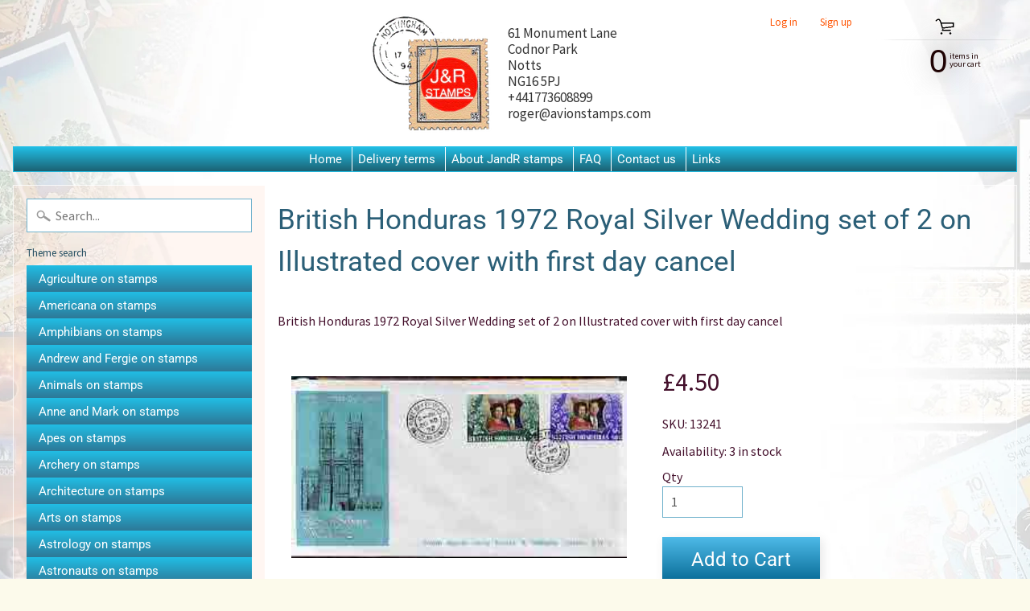

--- FILE ---
content_type: text/html; charset=utf-8
request_url: https://www.jandrstamps.com/products/british-honduras-1972-royal-silver-wedding-set-of-2-on-illustrated-cover-with-first-day-cancel
body_size: 23577
content:
<!DOCTYPE html>
<html class="no-js" lang="en">
<head>
<meta name="google-site-verification" content="oNNFMHJZqv_3vA-yACmJWMhaZZoGBdinU5gvs3Azehg" />  
<meta charset="utf-8" />
<meta http-equiv="X-UA-Compatible" content="IE=edge" />  
<meta name="viewport" content="width=device-width, initial-scale=1.0, height=device-height, minimum-scale=1.0, user-scalable=0"> 
  

  <link rel="shortcut icon" href="//www.jandrstamps.com/cdn/shop/files/JandRStamps_logo_32x32.jpg?v=1613766403" type="image/png">

  

  <link rel="apple-touch-icon" href="//www.jandrstamps.com/cdn/shop/files/JandRStamps_logo_152x152.jpg?v=1613766403" type="image/png">
 


    <title>British Honduras 1972 Royal Silver Wedding set of 2 on Illustrated cov | JandR Stamps</title> 





	<meta name="description" content="British Honduras 1972 Royal Silver Wedding set of 2 on Illustrated cover with first day cancel" />


<link rel="canonical" href="https://www.jandrstamps.com/products/british-honduras-1972-royal-silver-wedding-set-of-2-on-illustrated-cover-with-first-day-cancel" /> 
<!-- /snippets/social-meta-tags.liquid -->
<meta property="og:site_name" content="JandR Stamps">
<meta property="og:url" content="https://www.jandrstamps.com/products/british-honduras-1972-royal-silver-wedding-set-of-2-on-illustrated-cover-with-first-day-cancel">
<meta property="og:title" content="British Honduras 1972 Royal Silver Wedding set of 2 on Illustrated cover with first day cancel">
<meta property="og:type" content="product">
<meta property="og:description" content="British Honduras 1972 Royal Silver Wedding set of 2 on Illustrated cover with first day cancel"><meta property="og:price:amount" content="4.50">
  <meta property="og:price:currency" content="GBP"><meta property="og:image" content="http://www.jandrstamps.com/cdn/shop/products/13241_1_1024x1024.jpg?v=1674996405">
<meta property="og:image:secure_url" content="https://www.jandrstamps.com/cdn/shop/products/13241_1_1024x1024.jpg?v=1674996405">

<meta name="twitter:site" content="@">
<meta name="twitter:card" content="summary_large_image">
<meta name="twitter:title" content="British Honduras 1972 Royal Silver Wedding set of 2 on Illustrated cover with first day cancel">
<meta name="twitter:description" content="British Honduras 1972 Royal Silver Wedding set of 2 on Illustrated cover with first day cancel">

<link href="//www.jandrstamps.com/cdn/shop/t/4/assets/styles.scss.css?v=96968204718819896171759259847" rel="stylesheet" type="text/css" media="all" />  

<script>
  window.Sunrise = window.Sunrise || {};
  Sunrise.strings = {
    add_to_cart: "Add to Cart",
    sold_out: "Out of stock",
    unavailable: "Unavailable",
    money_format_json: "£{{amount}}",
    money_format: "£{{amount}}",
    money_with_currency_format_json: "£{{amount}} GBP",
    money_with_currency_format: "£{{amount}} GBP",
    shop_currency: "GBP",
    locale: "en",
    locale_json: "en",
    customer_accounts_enabled: true,
    customer_logged_in: false
  };
</script>  
  
<!--[if (gt IE 9)|!(IE)]><!--><script src="//www.jandrstamps.com/cdn/shop/t/4/assets/lazysizes.js?v=11224823923325787921574935320" async="async"></script><!--<![endif]-->
<!--[if lte IE 9]><script src="//www.jandrstamps.com/cdn/shop/t/4/assets/lazysizes.js?v=11224823923325787921574935320"></script><![endif]-->

  

  
  <script src="//www.jandrstamps.com/cdn/shop/t/4/assets/vendor.js?v=76736052175140687101574935325" type="text/javascript"></script> 
  <script src="//www.jandrstamps.com/cdn/shop/t/4/assets/theme.js?v=93538446812676685441574935330" type="text/javascript"></script> 
  
  <script src="//www.jandrstamps.com/cdn/shop/t/4/assets/custom.js?v=84163751952933624301579264159" type="text/javascript"></script> 

<script>window.performance && window.performance.mark && window.performance.mark('shopify.content_for_header.start');</script><meta id="shopify-digital-wallet" name="shopify-digital-wallet" content="/26382270550/digital_wallets/dialog">
<meta name="shopify-checkout-api-token" content="86854878da40b8ced035e52e17dc87c7">
<meta id="in-context-paypal-metadata" data-shop-id="26382270550" data-venmo-supported="false" data-environment="production" data-locale="en_US" data-paypal-v4="true" data-currency="GBP">
<link rel="alternate" type="application/json+oembed" href="https://www.jandrstamps.com/products/british-honduras-1972-royal-silver-wedding-set-of-2-on-illustrated-cover-with-first-day-cancel.oembed">
<script async="async" src="/checkouts/internal/preloads.js?locale=en-GB"></script>
<link rel="preconnect" href="https://shop.app" crossorigin="anonymous">
<script async="async" src="https://shop.app/checkouts/internal/preloads.js?locale=en-GB&shop_id=26382270550" crossorigin="anonymous"></script>
<script id="apple-pay-shop-capabilities" type="application/json">{"shopId":26382270550,"countryCode":"GB","currencyCode":"GBP","merchantCapabilities":["supports3DS"],"merchantId":"gid:\/\/shopify\/Shop\/26382270550","merchantName":"JandR Stamps","requiredBillingContactFields":["postalAddress","email","phone"],"requiredShippingContactFields":["postalAddress","email","phone"],"shippingType":"shipping","supportedNetworks":["visa","maestro","masterCard","amex","discover","elo"],"total":{"type":"pending","label":"JandR Stamps","amount":"1.00"},"shopifyPaymentsEnabled":true,"supportsSubscriptions":true}</script>
<script id="shopify-features" type="application/json">{"accessToken":"86854878da40b8ced035e52e17dc87c7","betas":["rich-media-storefront-analytics"],"domain":"www.jandrstamps.com","predictiveSearch":true,"shopId":26382270550,"locale":"en"}</script>
<script>var Shopify = Shopify || {};
Shopify.shop = "jandrstamps.myshopify.com";
Shopify.locale = "en";
Shopify.currency = {"active":"GBP","rate":"1.0"};
Shopify.country = "GB";
Shopify.theme = {"name":"Copy of Sunrise_BBB","id":80098132054,"schema_name":"Sunrise","schema_version":"6.07.07","theme_store_id":57,"role":"main"};
Shopify.theme.handle = "null";
Shopify.theme.style = {"id":null,"handle":null};
Shopify.cdnHost = "www.jandrstamps.com/cdn";
Shopify.routes = Shopify.routes || {};
Shopify.routes.root = "/";</script>
<script type="module">!function(o){(o.Shopify=o.Shopify||{}).modules=!0}(window);</script>
<script>!function(o){function n(){var o=[];function n(){o.push(Array.prototype.slice.apply(arguments))}return n.q=o,n}var t=o.Shopify=o.Shopify||{};t.loadFeatures=n(),t.autoloadFeatures=n()}(window);</script>
<script>
  window.ShopifyPay = window.ShopifyPay || {};
  window.ShopifyPay.apiHost = "shop.app\/pay";
  window.ShopifyPay.redirectState = null;
</script>
<script id="shop-js-analytics" type="application/json">{"pageType":"product"}</script>
<script defer="defer" async type="module" src="//www.jandrstamps.com/cdn/shopifycloud/shop-js/modules/v2/client.init-shop-cart-sync_BT-GjEfc.en.esm.js"></script>
<script defer="defer" async type="module" src="//www.jandrstamps.com/cdn/shopifycloud/shop-js/modules/v2/chunk.common_D58fp_Oc.esm.js"></script>
<script defer="defer" async type="module" src="//www.jandrstamps.com/cdn/shopifycloud/shop-js/modules/v2/chunk.modal_xMitdFEc.esm.js"></script>
<script type="module">
  await import("//www.jandrstamps.com/cdn/shopifycloud/shop-js/modules/v2/client.init-shop-cart-sync_BT-GjEfc.en.esm.js");
await import("//www.jandrstamps.com/cdn/shopifycloud/shop-js/modules/v2/chunk.common_D58fp_Oc.esm.js");
await import("//www.jandrstamps.com/cdn/shopifycloud/shop-js/modules/v2/chunk.modal_xMitdFEc.esm.js");

  window.Shopify.SignInWithShop?.initShopCartSync?.({"fedCMEnabled":true,"windoidEnabled":true});

</script>
<script>
  window.Shopify = window.Shopify || {};
  if (!window.Shopify.featureAssets) window.Shopify.featureAssets = {};
  window.Shopify.featureAssets['shop-js'] = {"shop-cart-sync":["modules/v2/client.shop-cart-sync_DZOKe7Ll.en.esm.js","modules/v2/chunk.common_D58fp_Oc.esm.js","modules/v2/chunk.modal_xMitdFEc.esm.js"],"init-fed-cm":["modules/v2/client.init-fed-cm_B6oLuCjv.en.esm.js","modules/v2/chunk.common_D58fp_Oc.esm.js","modules/v2/chunk.modal_xMitdFEc.esm.js"],"shop-cash-offers":["modules/v2/client.shop-cash-offers_D2sdYoxE.en.esm.js","modules/v2/chunk.common_D58fp_Oc.esm.js","modules/v2/chunk.modal_xMitdFEc.esm.js"],"shop-login-button":["modules/v2/client.shop-login-button_QeVjl5Y3.en.esm.js","modules/v2/chunk.common_D58fp_Oc.esm.js","modules/v2/chunk.modal_xMitdFEc.esm.js"],"pay-button":["modules/v2/client.pay-button_DXTOsIq6.en.esm.js","modules/v2/chunk.common_D58fp_Oc.esm.js","modules/v2/chunk.modal_xMitdFEc.esm.js"],"shop-button":["modules/v2/client.shop-button_DQZHx9pm.en.esm.js","modules/v2/chunk.common_D58fp_Oc.esm.js","modules/v2/chunk.modal_xMitdFEc.esm.js"],"avatar":["modules/v2/client.avatar_BTnouDA3.en.esm.js"],"init-windoid":["modules/v2/client.init-windoid_CR1B-cfM.en.esm.js","modules/v2/chunk.common_D58fp_Oc.esm.js","modules/v2/chunk.modal_xMitdFEc.esm.js"],"init-shop-for-new-customer-accounts":["modules/v2/client.init-shop-for-new-customer-accounts_C_vY_xzh.en.esm.js","modules/v2/client.shop-login-button_QeVjl5Y3.en.esm.js","modules/v2/chunk.common_D58fp_Oc.esm.js","modules/v2/chunk.modal_xMitdFEc.esm.js"],"init-shop-email-lookup-coordinator":["modules/v2/client.init-shop-email-lookup-coordinator_BI7n9ZSv.en.esm.js","modules/v2/chunk.common_D58fp_Oc.esm.js","modules/v2/chunk.modal_xMitdFEc.esm.js"],"init-shop-cart-sync":["modules/v2/client.init-shop-cart-sync_BT-GjEfc.en.esm.js","modules/v2/chunk.common_D58fp_Oc.esm.js","modules/v2/chunk.modal_xMitdFEc.esm.js"],"shop-toast-manager":["modules/v2/client.shop-toast-manager_DiYdP3xc.en.esm.js","modules/v2/chunk.common_D58fp_Oc.esm.js","modules/v2/chunk.modal_xMitdFEc.esm.js"],"init-customer-accounts":["modules/v2/client.init-customer-accounts_D9ZNqS-Q.en.esm.js","modules/v2/client.shop-login-button_QeVjl5Y3.en.esm.js","modules/v2/chunk.common_D58fp_Oc.esm.js","modules/v2/chunk.modal_xMitdFEc.esm.js"],"init-customer-accounts-sign-up":["modules/v2/client.init-customer-accounts-sign-up_iGw4briv.en.esm.js","modules/v2/client.shop-login-button_QeVjl5Y3.en.esm.js","modules/v2/chunk.common_D58fp_Oc.esm.js","modules/v2/chunk.modal_xMitdFEc.esm.js"],"shop-follow-button":["modules/v2/client.shop-follow-button_CqMgW2wH.en.esm.js","modules/v2/chunk.common_D58fp_Oc.esm.js","modules/v2/chunk.modal_xMitdFEc.esm.js"],"checkout-modal":["modules/v2/client.checkout-modal_xHeaAweL.en.esm.js","modules/v2/chunk.common_D58fp_Oc.esm.js","modules/v2/chunk.modal_xMitdFEc.esm.js"],"shop-login":["modules/v2/client.shop-login_D91U-Q7h.en.esm.js","modules/v2/chunk.common_D58fp_Oc.esm.js","modules/v2/chunk.modal_xMitdFEc.esm.js"],"lead-capture":["modules/v2/client.lead-capture_BJmE1dJe.en.esm.js","modules/v2/chunk.common_D58fp_Oc.esm.js","modules/v2/chunk.modal_xMitdFEc.esm.js"],"payment-terms":["modules/v2/client.payment-terms_Ci9AEqFq.en.esm.js","modules/v2/chunk.common_D58fp_Oc.esm.js","modules/v2/chunk.modal_xMitdFEc.esm.js"]};
</script>
<script>(function() {
  var isLoaded = false;
  function asyncLoad() {
    if (isLoaded) return;
    isLoaded = true;
    var urls = ["https:\/\/cdn.shopify.com\/s\/files\/1\/0683\/1371\/0892\/files\/splmn-shopify-prod-August-31.min.js?v=1693985059\u0026shop=jandrstamps.myshopify.com","https:\/\/cdn.shopify.com\/s\/files\/1\/0277\/0019\/9517\/t\/1\/assets\/booster_eu_cookie_26382270550.js?169910\u0026shop=jandrstamps.myshopify.com"];
    for (var i = 0; i < urls.length; i++) {
      var s = document.createElement('script');
      s.type = 'text/javascript';
      s.async = true;
      s.src = urls[i];
      var x = document.getElementsByTagName('script')[0];
      x.parentNode.insertBefore(s, x);
    }
  };
  if(window.attachEvent) {
    window.attachEvent('onload', asyncLoad);
  } else {
    window.addEventListener('load', asyncLoad, false);
  }
})();</script>
<script id="__st">var __st={"a":26382270550,"offset":0,"reqid":"c16b58cc-4d5e-49f1-9e51-832ca8b963c9-1769179951","pageurl":"www.jandrstamps.com\/products\/british-honduras-1972-royal-silver-wedding-set-of-2-on-illustrated-cover-with-first-day-cancel","u":"37dbe5425310","p":"product","rtyp":"product","rid":8099032924469};</script>
<script>window.ShopifyPaypalV4VisibilityTracking = true;</script>
<script id="captcha-bootstrap">!function(){'use strict';const t='contact',e='account',n='new_comment',o=[[t,t],['blogs',n],['comments',n],[t,'customer']],c=[[e,'customer_login'],[e,'guest_login'],[e,'recover_customer_password'],[e,'create_customer']],r=t=>t.map((([t,e])=>`form[action*='/${t}']:not([data-nocaptcha='true']) input[name='form_type'][value='${e}']`)).join(','),a=t=>()=>t?[...document.querySelectorAll(t)].map((t=>t.form)):[];function s(){const t=[...o],e=r(t);return a(e)}const i='password',u='form_key',d=['recaptcha-v3-token','g-recaptcha-response','h-captcha-response',i],f=()=>{try{return window.sessionStorage}catch{return}},m='__shopify_v',_=t=>t.elements[u];function p(t,e,n=!1){try{const o=window.sessionStorage,c=JSON.parse(o.getItem(e)),{data:r}=function(t){const{data:e,action:n}=t;return t[m]||n?{data:e,action:n}:{data:t,action:n}}(c);for(const[e,n]of Object.entries(r))t.elements[e]&&(t.elements[e].value=n);n&&o.removeItem(e)}catch(o){console.error('form repopulation failed',{error:o})}}const l='form_type',E='cptcha';function T(t){t.dataset[E]=!0}const w=window,h=w.document,L='Shopify',v='ce_forms',y='captcha';let A=!1;((t,e)=>{const n=(g='f06e6c50-85a8-45c8-87d0-21a2b65856fe',I='https://cdn.shopify.com/shopifycloud/storefront-forms-hcaptcha/ce_storefront_forms_captcha_hcaptcha.v1.5.2.iife.js',D={infoText:'Protected by hCaptcha',privacyText:'Privacy',termsText:'Terms'},(t,e,n)=>{const o=w[L][v],c=o.bindForm;if(c)return c(t,g,e,D).then(n);var r;o.q.push([[t,g,e,D],n]),r=I,A||(h.body.append(Object.assign(h.createElement('script'),{id:'captcha-provider',async:!0,src:r})),A=!0)});var g,I,D;w[L]=w[L]||{},w[L][v]=w[L][v]||{},w[L][v].q=[],w[L][y]=w[L][y]||{},w[L][y].protect=function(t,e){n(t,void 0,e),T(t)},Object.freeze(w[L][y]),function(t,e,n,w,h,L){const[v,y,A,g]=function(t,e,n){const i=e?o:[],u=t?c:[],d=[...i,...u],f=r(d),m=r(i),_=r(d.filter((([t,e])=>n.includes(e))));return[a(f),a(m),a(_),s()]}(w,h,L),I=t=>{const e=t.target;return e instanceof HTMLFormElement?e:e&&e.form},D=t=>v().includes(t);t.addEventListener('submit',(t=>{const e=I(t);if(!e)return;const n=D(e)&&!e.dataset.hcaptchaBound&&!e.dataset.recaptchaBound,o=_(e),c=g().includes(e)&&(!o||!o.value);(n||c)&&t.preventDefault(),c&&!n&&(function(t){try{if(!f())return;!function(t){const e=f();if(!e)return;const n=_(t);if(!n)return;const o=n.value;o&&e.removeItem(o)}(t);const e=Array.from(Array(32),(()=>Math.random().toString(36)[2])).join('');!function(t,e){_(t)||t.append(Object.assign(document.createElement('input'),{type:'hidden',name:u})),t.elements[u].value=e}(t,e),function(t,e){const n=f();if(!n)return;const o=[...t.querySelectorAll(`input[type='${i}']`)].map((({name:t})=>t)),c=[...d,...o],r={};for(const[a,s]of new FormData(t).entries())c.includes(a)||(r[a]=s);n.setItem(e,JSON.stringify({[m]:1,action:t.action,data:r}))}(t,e)}catch(e){console.error('failed to persist form',e)}}(e),e.submit())}));const S=(t,e)=>{t&&!t.dataset[E]&&(n(t,e.some((e=>e===t))),T(t))};for(const o of['focusin','change'])t.addEventListener(o,(t=>{const e=I(t);D(e)&&S(e,y())}));const B=e.get('form_key'),M=e.get(l),P=B&&M;t.addEventListener('DOMContentLoaded',(()=>{const t=y();if(P)for(const e of t)e.elements[l].value===M&&p(e,B);[...new Set([...A(),...v().filter((t=>'true'===t.dataset.shopifyCaptcha))])].forEach((e=>S(e,t)))}))}(h,new URLSearchParams(w.location.search),n,t,e,['guest_login'])})(!0,!0)}();</script>
<script integrity="sha256-4kQ18oKyAcykRKYeNunJcIwy7WH5gtpwJnB7kiuLZ1E=" data-source-attribution="shopify.loadfeatures" defer="defer" src="//www.jandrstamps.com/cdn/shopifycloud/storefront/assets/storefront/load_feature-a0a9edcb.js" crossorigin="anonymous"></script>
<script crossorigin="anonymous" defer="defer" src="//www.jandrstamps.com/cdn/shopifycloud/storefront/assets/shopify_pay/storefront-65b4c6d7.js?v=20250812"></script>
<script data-source-attribution="shopify.dynamic_checkout.dynamic.init">var Shopify=Shopify||{};Shopify.PaymentButton=Shopify.PaymentButton||{isStorefrontPortableWallets:!0,init:function(){window.Shopify.PaymentButton.init=function(){};var t=document.createElement("script");t.src="https://www.jandrstamps.com/cdn/shopifycloud/portable-wallets/latest/portable-wallets.en.js",t.type="module",document.head.appendChild(t)}};
</script>
<script data-source-attribution="shopify.dynamic_checkout.buyer_consent">
  function portableWalletsHideBuyerConsent(e){var t=document.getElementById("shopify-buyer-consent"),n=document.getElementById("shopify-subscription-policy-button");t&&n&&(t.classList.add("hidden"),t.setAttribute("aria-hidden","true"),n.removeEventListener("click",e))}function portableWalletsShowBuyerConsent(e){var t=document.getElementById("shopify-buyer-consent"),n=document.getElementById("shopify-subscription-policy-button");t&&n&&(t.classList.remove("hidden"),t.removeAttribute("aria-hidden"),n.addEventListener("click",e))}window.Shopify?.PaymentButton&&(window.Shopify.PaymentButton.hideBuyerConsent=portableWalletsHideBuyerConsent,window.Shopify.PaymentButton.showBuyerConsent=portableWalletsShowBuyerConsent);
</script>
<script data-source-attribution="shopify.dynamic_checkout.cart.bootstrap">document.addEventListener("DOMContentLoaded",(function(){function t(){return document.querySelector("shopify-accelerated-checkout-cart, shopify-accelerated-checkout")}if(t())Shopify.PaymentButton.init();else{new MutationObserver((function(e,n){t()&&(Shopify.PaymentButton.init(),n.disconnect())})).observe(document.body,{childList:!0,subtree:!0})}}));
</script>
<link id="shopify-accelerated-checkout-styles" rel="stylesheet" media="screen" href="https://www.jandrstamps.com/cdn/shopifycloud/portable-wallets/latest/accelerated-checkout-backwards-compat.css" crossorigin="anonymous">
<style id="shopify-accelerated-checkout-cart">
        #shopify-buyer-consent {
  margin-top: 1em;
  display: inline-block;
  width: 100%;
}

#shopify-buyer-consent.hidden {
  display: none;
}

#shopify-subscription-policy-button {
  background: none;
  border: none;
  padding: 0;
  text-decoration: underline;
  font-size: inherit;
  cursor: pointer;
}

#shopify-subscription-policy-button::before {
  box-shadow: none;
}

      </style>
<script id="sections-script" data-sections="product-recommendations" defer="defer" src="//www.jandrstamps.com/cdn/shop/t/4/compiled_assets/scripts.js?v=79846"></script>
<script>window.performance && window.performance.mark && window.performance.mark('shopify.content_for_header.end');</script>
<link href="https://monorail-edge.shopifysvc.com" rel="dns-prefetch">
<script>(function(){if ("sendBeacon" in navigator && "performance" in window) {try {var session_token_from_headers = performance.getEntriesByType('navigation')[0].serverTiming.find(x => x.name == '_s').description;} catch {var session_token_from_headers = undefined;}var session_cookie_matches = document.cookie.match(/_shopify_s=([^;]*)/);var session_token_from_cookie = session_cookie_matches && session_cookie_matches.length === 2 ? session_cookie_matches[1] : "";var session_token = session_token_from_headers || session_token_from_cookie || "";function handle_abandonment_event(e) {var entries = performance.getEntries().filter(function(entry) {return /monorail-edge.shopifysvc.com/.test(entry.name);});if (!window.abandonment_tracked && entries.length === 0) {window.abandonment_tracked = true;var currentMs = Date.now();var navigation_start = performance.timing.navigationStart;var payload = {shop_id: 26382270550,url: window.location.href,navigation_start,duration: currentMs - navigation_start,session_token,page_type: "product"};window.navigator.sendBeacon("https://monorail-edge.shopifysvc.com/v1/produce", JSON.stringify({schema_id: "online_store_buyer_site_abandonment/1.1",payload: payload,metadata: {event_created_at_ms: currentMs,event_sent_at_ms: currentMs}}));}}window.addEventListener('pagehide', handle_abandonment_event);}}());</script>
<script id="web-pixels-manager-setup">(function e(e,d,r,n,o){if(void 0===o&&(o={}),!Boolean(null===(a=null===(i=window.Shopify)||void 0===i?void 0:i.analytics)||void 0===a?void 0:a.replayQueue)){var i,a;window.Shopify=window.Shopify||{};var t=window.Shopify;t.analytics=t.analytics||{};var s=t.analytics;s.replayQueue=[],s.publish=function(e,d,r){return s.replayQueue.push([e,d,r]),!0};try{self.performance.mark("wpm:start")}catch(e){}var l=function(){var e={modern:/Edge?\/(1{2}[4-9]|1[2-9]\d|[2-9]\d{2}|\d{4,})\.\d+(\.\d+|)|Firefox\/(1{2}[4-9]|1[2-9]\d|[2-9]\d{2}|\d{4,})\.\d+(\.\d+|)|Chrom(ium|e)\/(9{2}|\d{3,})\.\d+(\.\d+|)|(Maci|X1{2}).+ Version\/(15\.\d+|(1[6-9]|[2-9]\d|\d{3,})\.\d+)([,.]\d+|)( \(\w+\)|)( Mobile\/\w+|) Safari\/|Chrome.+OPR\/(9{2}|\d{3,})\.\d+\.\d+|(CPU[ +]OS|iPhone[ +]OS|CPU[ +]iPhone|CPU IPhone OS|CPU iPad OS)[ +]+(15[._]\d+|(1[6-9]|[2-9]\d|\d{3,})[._]\d+)([._]\d+|)|Android:?[ /-](13[3-9]|1[4-9]\d|[2-9]\d{2}|\d{4,})(\.\d+|)(\.\d+|)|Android.+Firefox\/(13[5-9]|1[4-9]\d|[2-9]\d{2}|\d{4,})\.\d+(\.\d+|)|Android.+Chrom(ium|e)\/(13[3-9]|1[4-9]\d|[2-9]\d{2}|\d{4,})\.\d+(\.\d+|)|SamsungBrowser\/([2-9]\d|\d{3,})\.\d+/,legacy:/Edge?\/(1[6-9]|[2-9]\d|\d{3,})\.\d+(\.\d+|)|Firefox\/(5[4-9]|[6-9]\d|\d{3,})\.\d+(\.\d+|)|Chrom(ium|e)\/(5[1-9]|[6-9]\d|\d{3,})\.\d+(\.\d+|)([\d.]+$|.*Safari\/(?![\d.]+ Edge\/[\d.]+$))|(Maci|X1{2}).+ Version\/(10\.\d+|(1[1-9]|[2-9]\d|\d{3,})\.\d+)([,.]\d+|)( \(\w+\)|)( Mobile\/\w+|) Safari\/|Chrome.+OPR\/(3[89]|[4-9]\d|\d{3,})\.\d+\.\d+|(CPU[ +]OS|iPhone[ +]OS|CPU[ +]iPhone|CPU IPhone OS|CPU iPad OS)[ +]+(10[._]\d+|(1[1-9]|[2-9]\d|\d{3,})[._]\d+)([._]\d+|)|Android:?[ /-](13[3-9]|1[4-9]\d|[2-9]\d{2}|\d{4,})(\.\d+|)(\.\d+|)|Mobile Safari.+OPR\/([89]\d|\d{3,})\.\d+\.\d+|Android.+Firefox\/(13[5-9]|1[4-9]\d|[2-9]\d{2}|\d{4,})\.\d+(\.\d+|)|Android.+Chrom(ium|e)\/(13[3-9]|1[4-9]\d|[2-9]\d{2}|\d{4,})\.\d+(\.\d+|)|Android.+(UC? ?Browser|UCWEB|U3)[ /]?(15\.([5-9]|\d{2,})|(1[6-9]|[2-9]\d|\d{3,})\.\d+)\.\d+|SamsungBrowser\/(5\.\d+|([6-9]|\d{2,})\.\d+)|Android.+MQ{2}Browser\/(14(\.(9|\d{2,})|)|(1[5-9]|[2-9]\d|\d{3,})(\.\d+|))(\.\d+|)|K[Aa][Ii]OS\/(3\.\d+|([4-9]|\d{2,})\.\d+)(\.\d+|)/},d=e.modern,r=e.legacy,n=navigator.userAgent;return n.match(d)?"modern":n.match(r)?"legacy":"unknown"}(),u="modern"===l?"modern":"legacy",c=(null!=n?n:{modern:"",legacy:""})[u],f=function(e){return[e.baseUrl,"/wpm","/b",e.hashVersion,"modern"===e.buildTarget?"m":"l",".js"].join("")}({baseUrl:d,hashVersion:r,buildTarget:u}),m=function(e){var d=e.version,r=e.bundleTarget,n=e.surface,o=e.pageUrl,i=e.monorailEndpoint;return{emit:function(e){var a=e.status,t=e.errorMsg,s=(new Date).getTime(),l=JSON.stringify({metadata:{event_sent_at_ms:s},events:[{schema_id:"web_pixels_manager_load/3.1",payload:{version:d,bundle_target:r,page_url:o,status:a,surface:n,error_msg:t},metadata:{event_created_at_ms:s}}]});if(!i)return console&&console.warn&&console.warn("[Web Pixels Manager] No Monorail endpoint provided, skipping logging."),!1;try{return self.navigator.sendBeacon.bind(self.navigator)(i,l)}catch(e){}var u=new XMLHttpRequest;try{return u.open("POST",i,!0),u.setRequestHeader("Content-Type","text/plain"),u.send(l),!0}catch(e){return console&&console.warn&&console.warn("[Web Pixels Manager] Got an unhandled error while logging to Monorail."),!1}}}}({version:r,bundleTarget:l,surface:e.surface,pageUrl:self.location.href,monorailEndpoint:e.monorailEndpoint});try{o.browserTarget=l,function(e){var d=e.src,r=e.async,n=void 0===r||r,o=e.onload,i=e.onerror,a=e.sri,t=e.scriptDataAttributes,s=void 0===t?{}:t,l=document.createElement("script"),u=document.querySelector("head"),c=document.querySelector("body");if(l.async=n,l.src=d,a&&(l.integrity=a,l.crossOrigin="anonymous"),s)for(var f in s)if(Object.prototype.hasOwnProperty.call(s,f))try{l.dataset[f]=s[f]}catch(e){}if(o&&l.addEventListener("load",o),i&&l.addEventListener("error",i),u)u.appendChild(l);else{if(!c)throw new Error("Did not find a head or body element to append the script");c.appendChild(l)}}({src:f,async:!0,onload:function(){if(!function(){var e,d;return Boolean(null===(d=null===(e=window.Shopify)||void 0===e?void 0:e.analytics)||void 0===d?void 0:d.initialized)}()){var d=window.webPixelsManager.init(e)||void 0;if(d){var r=window.Shopify.analytics;r.replayQueue.forEach((function(e){var r=e[0],n=e[1],o=e[2];d.publishCustomEvent(r,n,o)})),r.replayQueue=[],r.publish=d.publishCustomEvent,r.visitor=d.visitor,r.initialized=!0}}},onerror:function(){return m.emit({status:"failed",errorMsg:"".concat(f," has failed to load")})},sri:function(e){var d=/^sha384-[A-Za-z0-9+/=]+$/;return"string"==typeof e&&d.test(e)}(c)?c:"",scriptDataAttributes:o}),m.emit({status:"loading"})}catch(e){m.emit({status:"failed",errorMsg:(null==e?void 0:e.message)||"Unknown error"})}}})({shopId: 26382270550,storefrontBaseUrl: "https://www.jandrstamps.com",extensionsBaseUrl: "https://extensions.shopifycdn.com/cdn/shopifycloud/web-pixels-manager",monorailEndpoint: "https://monorail-edge.shopifysvc.com/unstable/produce_batch",surface: "storefront-renderer",enabledBetaFlags: ["2dca8a86"],webPixelsConfigList: [{"id":"shopify-app-pixel","configuration":"{}","eventPayloadVersion":"v1","runtimeContext":"STRICT","scriptVersion":"0450","apiClientId":"shopify-pixel","type":"APP","privacyPurposes":["ANALYTICS","MARKETING"]},{"id":"shopify-custom-pixel","eventPayloadVersion":"v1","runtimeContext":"LAX","scriptVersion":"0450","apiClientId":"shopify-pixel","type":"CUSTOM","privacyPurposes":["ANALYTICS","MARKETING"]}],isMerchantRequest: false,initData: {"shop":{"name":"JandR Stamps","paymentSettings":{"currencyCode":"GBP"},"myshopifyDomain":"jandrstamps.myshopify.com","countryCode":"GB","storefrontUrl":"https:\/\/www.jandrstamps.com"},"customer":null,"cart":null,"checkout":null,"productVariants":[{"price":{"amount":4.5,"currencyCode":"GBP"},"product":{"title":"British Honduras 1972 Royal Silver Wedding set of 2 on Illustrated cover with first day cancel","vendor":"Avion Stamps","id":"8099032924469","untranslatedTitle":"British Honduras 1972 Royal Silver Wedding set of 2 on Illustrated cover with first day cancel","url":"\/products\/british-honduras-1972-royal-silver-wedding-set-of-2-on-illustrated-cover-with-first-day-cancel","type":""},"id":"44339511427381","image":{"src":"\/\/www.jandrstamps.com\/cdn\/shop\/products\/13241_1.jpg?v=1674996405"},"sku":"13241","title":"Default Title","untranslatedTitle":"Default Title"}],"purchasingCompany":null},},"https://www.jandrstamps.com/cdn","fcfee988w5aeb613cpc8e4bc33m6693e112",{"modern":"","legacy":""},{"shopId":"26382270550","storefrontBaseUrl":"https:\/\/www.jandrstamps.com","extensionBaseUrl":"https:\/\/extensions.shopifycdn.com\/cdn\/shopifycloud\/web-pixels-manager","surface":"storefront-renderer","enabledBetaFlags":"[\"2dca8a86\"]","isMerchantRequest":"false","hashVersion":"fcfee988w5aeb613cpc8e4bc33m6693e112","publish":"custom","events":"[[\"page_viewed\",{}],[\"product_viewed\",{\"productVariant\":{\"price\":{\"amount\":4.5,\"currencyCode\":\"GBP\"},\"product\":{\"title\":\"British Honduras 1972 Royal Silver Wedding set of 2 on Illustrated cover with first day cancel\",\"vendor\":\"Avion Stamps\",\"id\":\"8099032924469\",\"untranslatedTitle\":\"British Honduras 1972 Royal Silver Wedding set of 2 on Illustrated cover with first day cancel\",\"url\":\"\/products\/british-honduras-1972-royal-silver-wedding-set-of-2-on-illustrated-cover-with-first-day-cancel\",\"type\":\"\"},\"id\":\"44339511427381\",\"image\":{\"src\":\"\/\/www.jandrstamps.com\/cdn\/shop\/products\/13241_1.jpg?v=1674996405\"},\"sku\":\"13241\",\"title\":\"Default Title\",\"untranslatedTitle\":\"Default Title\"}}]]"});</script><script>
  window.ShopifyAnalytics = window.ShopifyAnalytics || {};
  window.ShopifyAnalytics.meta = window.ShopifyAnalytics.meta || {};
  window.ShopifyAnalytics.meta.currency = 'GBP';
  var meta = {"product":{"id":8099032924469,"gid":"gid:\/\/shopify\/Product\/8099032924469","vendor":"Avion Stamps","type":"","handle":"british-honduras-1972-royal-silver-wedding-set-of-2-on-illustrated-cover-with-first-day-cancel","variants":[{"id":44339511427381,"price":450,"name":"British Honduras 1972 Royal Silver Wedding set of 2 on Illustrated cover with first day cancel","public_title":null,"sku":"13241"}],"remote":false},"page":{"pageType":"product","resourceType":"product","resourceId":8099032924469,"requestId":"c16b58cc-4d5e-49f1-9e51-832ca8b963c9-1769179951"}};
  for (var attr in meta) {
    window.ShopifyAnalytics.meta[attr] = meta[attr];
  }
</script>
<script class="analytics">
  (function () {
    var customDocumentWrite = function(content) {
      var jquery = null;

      if (window.jQuery) {
        jquery = window.jQuery;
      } else if (window.Checkout && window.Checkout.$) {
        jquery = window.Checkout.$;
      }

      if (jquery) {
        jquery('body').append(content);
      }
    };

    var hasLoggedConversion = function(token) {
      if (token) {
        return document.cookie.indexOf('loggedConversion=' + token) !== -1;
      }
      return false;
    }

    var setCookieIfConversion = function(token) {
      if (token) {
        var twoMonthsFromNow = new Date(Date.now());
        twoMonthsFromNow.setMonth(twoMonthsFromNow.getMonth() + 2);

        document.cookie = 'loggedConversion=' + token + '; expires=' + twoMonthsFromNow;
      }
    }

    var trekkie = window.ShopifyAnalytics.lib = window.trekkie = window.trekkie || [];
    if (trekkie.integrations) {
      return;
    }
    trekkie.methods = [
      'identify',
      'page',
      'ready',
      'track',
      'trackForm',
      'trackLink'
    ];
    trekkie.factory = function(method) {
      return function() {
        var args = Array.prototype.slice.call(arguments);
        args.unshift(method);
        trekkie.push(args);
        return trekkie;
      };
    };
    for (var i = 0; i < trekkie.methods.length; i++) {
      var key = trekkie.methods[i];
      trekkie[key] = trekkie.factory(key);
    }
    trekkie.load = function(config) {
      trekkie.config = config || {};
      trekkie.config.initialDocumentCookie = document.cookie;
      var first = document.getElementsByTagName('script')[0];
      var script = document.createElement('script');
      script.type = 'text/javascript';
      script.onerror = function(e) {
        var scriptFallback = document.createElement('script');
        scriptFallback.type = 'text/javascript';
        scriptFallback.onerror = function(error) {
                var Monorail = {
      produce: function produce(monorailDomain, schemaId, payload) {
        var currentMs = new Date().getTime();
        var event = {
          schema_id: schemaId,
          payload: payload,
          metadata: {
            event_created_at_ms: currentMs,
            event_sent_at_ms: currentMs
          }
        };
        return Monorail.sendRequest("https://" + monorailDomain + "/v1/produce", JSON.stringify(event));
      },
      sendRequest: function sendRequest(endpointUrl, payload) {
        // Try the sendBeacon API
        if (window && window.navigator && typeof window.navigator.sendBeacon === 'function' && typeof window.Blob === 'function' && !Monorail.isIos12()) {
          var blobData = new window.Blob([payload], {
            type: 'text/plain'
          });

          if (window.navigator.sendBeacon(endpointUrl, blobData)) {
            return true;
          } // sendBeacon was not successful

        } // XHR beacon

        var xhr = new XMLHttpRequest();

        try {
          xhr.open('POST', endpointUrl);
          xhr.setRequestHeader('Content-Type', 'text/plain');
          xhr.send(payload);
        } catch (e) {
          console.log(e);
        }

        return false;
      },
      isIos12: function isIos12() {
        return window.navigator.userAgent.lastIndexOf('iPhone; CPU iPhone OS 12_') !== -1 || window.navigator.userAgent.lastIndexOf('iPad; CPU OS 12_') !== -1;
      }
    };
    Monorail.produce('monorail-edge.shopifysvc.com',
      'trekkie_storefront_load_errors/1.1',
      {shop_id: 26382270550,
      theme_id: 80098132054,
      app_name: "storefront",
      context_url: window.location.href,
      source_url: "//www.jandrstamps.com/cdn/s/trekkie.storefront.8d95595f799fbf7e1d32231b9a28fd43b70c67d3.min.js"});

        };
        scriptFallback.async = true;
        scriptFallback.src = '//www.jandrstamps.com/cdn/s/trekkie.storefront.8d95595f799fbf7e1d32231b9a28fd43b70c67d3.min.js';
        first.parentNode.insertBefore(scriptFallback, first);
      };
      script.async = true;
      script.src = '//www.jandrstamps.com/cdn/s/trekkie.storefront.8d95595f799fbf7e1d32231b9a28fd43b70c67d3.min.js';
      first.parentNode.insertBefore(script, first);
    };
    trekkie.load(
      {"Trekkie":{"appName":"storefront","development":false,"defaultAttributes":{"shopId":26382270550,"isMerchantRequest":null,"themeId":80098132054,"themeCityHash":"1233562208971000661","contentLanguage":"en","currency":"GBP","eventMetadataId":"2e1a438b-b475-456a-bd52-43cec00a3159"},"isServerSideCookieWritingEnabled":true,"monorailRegion":"shop_domain","enabledBetaFlags":["65f19447"]},"Session Attribution":{},"S2S":{"facebookCapiEnabled":false,"source":"trekkie-storefront-renderer","apiClientId":580111}}
    );

    var loaded = false;
    trekkie.ready(function() {
      if (loaded) return;
      loaded = true;

      window.ShopifyAnalytics.lib = window.trekkie;

      var originalDocumentWrite = document.write;
      document.write = customDocumentWrite;
      try { window.ShopifyAnalytics.merchantGoogleAnalytics.call(this); } catch(error) {};
      document.write = originalDocumentWrite;

      window.ShopifyAnalytics.lib.page(null,{"pageType":"product","resourceType":"product","resourceId":8099032924469,"requestId":"c16b58cc-4d5e-49f1-9e51-832ca8b963c9-1769179951","shopifyEmitted":true});

      var match = window.location.pathname.match(/checkouts\/(.+)\/(thank_you|post_purchase)/)
      var token = match? match[1]: undefined;
      if (!hasLoggedConversion(token)) {
        setCookieIfConversion(token);
        window.ShopifyAnalytics.lib.track("Viewed Product",{"currency":"GBP","variantId":44339511427381,"productId":8099032924469,"productGid":"gid:\/\/shopify\/Product\/8099032924469","name":"British Honduras 1972 Royal Silver Wedding set of 2 on Illustrated cover with first day cancel","price":"4.50","sku":"13241","brand":"Avion Stamps","variant":null,"category":"","nonInteraction":true,"remote":false},undefined,undefined,{"shopifyEmitted":true});
      window.ShopifyAnalytics.lib.track("monorail:\/\/trekkie_storefront_viewed_product\/1.1",{"currency":"GBP","variantId":44339511427381,"productId":8099032924469,"productGid":"gid:\/\/shopify\/Product\/8099032924469","name":"British Honduras 1972 Royal Silver Wedding set of 2 on Illustrated cover with first day cancel","price":"4.50","sku":"13241","brand":"Avion Stamps","variant":null,"category":"","nonInteraction":true,"remote":false,"referer":"https:\/\/www.jandrstamps.com\/products\/british-honduras-1972-royal-silver-wedding-set-of-2-on-illustrated-cover-with-first-day-cancel"});
      }
    });


        var eventsListenerScript = document.createElement('script');
        eventsListenerScript.async = true;
        eventsListenerScript.src = "//www.jandrstamps.com/cdn/shopifycloud/storefront/assets/shop_events_listener-3da45d37.js";
        document.getElementsByTagName('head')[0].appendChild(eventsListenerScript);

})();</script>
<script
  defer
  src="https://www.jandrstamps.com/cdn/shopifycloud/perf-kit/shopify-perf-kit-3.0.4.min.js"
  data-application="storefront-renderer"
  data-shop-id="26382270550"
  data-render-region="gcp-us-east1"
  data-page-type="product"
  data-theme-instance-id="80098132054"
  data-theme-name="Sunrise"
  data-theme-version="6.07.07"
  data-monorail-region="shop_domain"
  data-resource-timing-sampling-rate="10"
  data-shs="true"
  data-shs-beacon="true"
  data-shs-export-with-fetch="true"
  data-shs-logs-sample-rate="1"
  data-shs-beacon-endpoint="https://www.jandrstamps.com/api/collect"
></script>
</head>

<body id="product" data-curr-format="£{{amount}}" data-shop-currency="GBP">
  <div id="site-wrap">
    <header id="header" class="clearfix" role="banner">  
      <div id="shopify-section-header" class="shopify-section"><style>
#header .logo.img-logo a{max-width:150px;display:inline-block;line-height:1;vertical-align:bottom;} 
#header .logo.img-logo,#header .logo.img-logo h1{font-size:1em;}
.logo.textonly h1,.logo.textonly a{font-size:20px;line-height:1;} 
.logo.textonly a{display:inline-block;}
.top-menu a{font-size:15px;}
.logo.show-header-text{text-align:right;overflow:hidden;}
.logo.show-header-text .logo-wrap{float:left;text-align:left;width:auto;max-width:50%;}
.logo.show-header-text img{max-height:200px;}
.header-text{width:50%;max-width:50%;display:inline-block;padding:10px;text-align:right;}
.header-text p{color:#333333;margin:0;font-size:14px;line-height:1.2;}
.flexbox.flexwrap .logo.show-header-text,
.no-js .logo.show-header-text{display:flex;align-items:center;justify-content:center;}
.flexbox.flexwrap .logo.show-header-text .header-text,
.no-js .logo.show-header-text .header-text{max-width:100%;flex:1 1 auto;}
#header .announcement-bar{margin:1em 0 1em 0;border-radius:20px;line-height:1;background:#121211;color:#ffffff;padding:10px;font-size:16px;width:100%;}
#header .announcement-bar a{color:#ffffff;}
@media (min-width: 30em){
.header-text p{font-size:17px;}
}
@media (max-width: 30em){
#header .announcement-bar{display:none;}
}
@media (min-width: 50em){
.header-text{text-align:center;}
.logo.textonly h1,.logo.textonly a{font-size:16px;}
.logo.textonly a{display:inline-block;padding:0.15em 0;}
}
</style>

<div class="row clearfix customheader">
  <div class="logo show-header-text  img-logo logsection">
      
    <div class='logo-wrap firstsec'>
    <a class="newfont" href="/" title="JandR Stamps">
    
      
      <img src="//www.jandrstamps.com/cdn/shop/files/J_R_Logo_v2_new_150x.gif?v=1613756705"
      srcset="//www.jandrstamps.com/cdn/shop/files/J_R_Logo_v2_new_150x.gif?v=1613756705 1x, //www.jandrstamps.com/cdn/shop/files/J_R_Logo_v2_new_150x@2x.gif?v=1613756705 2x"
      alt="JandRstamps MNH thematic stamps worldwide"
      itemprop="logo">
    
    </a>
    </div>  
    
      <div class="header-text text-center secondsec">
        <p>61 Monument Lane</p><p>Codnor Park</p><p>Notts</p><p>NG16 5PJ</p><p>+441773608899</p><p>roger@avionstamps.com</p>
      </div>
    
  </div>

  
    <div class="login-top hide-mobile">
      
        <a href="/account/login">Log in</a> | <a href="/account/register">Sign up</a>
                  
    </div>
             

  <div class="cart-info hide-mobile">
    <a href="/cart"><em>0</em> <span>items in your cart</span></a>
  </div>
</div>


  







   <nav class="top-menu hide-mobile clearfix" role="navigation" aria-labelledby="Top menu" data-menuchosen="upper-menu">
     <ul>
      
        <li class="from-top-menu">
        <a class="newfont" href="/">Home</a>
          
        </li>   
      
        <li class="from-top-menu">
        <a class="newfont" href="/pages/delivery-terms">Delivery terms</a>
          
        </li>   
      
        <li class="from-top-menu">
        <a class="newfont" href="/pages/about-jandr-stamps">About JandR stamps</a>
          
        </li>   
      
        <li class="from-top-menu">
        <a class="newfont" href="/pages/faq">FAQ</a>
          
        </li>   
      
        <li class="from-top-menu">
        <a class="newfont" href="/pages/contact-us">Contact us</a>
          
        </li>   
      
        <li class="from-top-menu">
        <a class="newfont" href="/pages/links">Links</a>
          
        </li>   
      
     </ul>
   </nav>






<nav class="off-canvas-navigation show-mobile newfont js">
  <a href="#menu" class="menu-button"><svg xmlns="http://www.w3.org/2000/svg" width="24" height="24" viewBox="0 0 24 24"><path d="M24 6h-24v-4h24v4zm0 4h-24v4h24v-4zm0 8h-24v4h24v-4z"/></svg><span> Menu</span></a>         
  
    <a href="/account" class="menu-user"><svg xmlns="http://www.w3.org/2000/svg" width="24" height="24" viewBox="0 0 24 24"><path d="M20.822 18.096c-3.439-.794-6.64-1.49-5.09-4.418 4.72-8.912 1.251-13.678-3.732-13.678-5.082 0-8.464 4.949-3.732 13.678 1.597 2.945-1.725 3.641-5.09 4.418-3.073.71-3.188 2.236-3.178 4.904l.004 1h23.99l.004-.969c.012-2.688-.092-4.222-3.176-4.935z"/></svg><span> Account</span></a>        
  
  <a href="/cart" class="menu-cart"><svg xmlns="http://www.w3.org/2000/svg" width="24" height="24" viewBox="0 0 24 24"><path d="M10 19.5c0 .829-.672 1.5-1.5 1.5s-1.5-.671-1.5-1.5c0-.828.672-1.5 1.5-1.5s1.5.672 1.5 1.5zm3.5-1.5c-.828 0-1.5.671-1.5 1.5s.672 1.5 1.5 1.5 1.5-.671 1.5-1.5c0-.828-.672-1.5-1.5-1.5zm1.336-5l1.977-7h-16.813l2.938 7h11.898zm4.969-10l-3.432 12h-12.597l.839 2h13.239l3.474-12h1.929l.743-2h-4.195z"/></svg> <span> Cart</span></a>  
  <a href="/search" class="menu-search"><svg xmlns="http://www.w3.org/2000/svg" width="24" height="24" viewBox="0 0 24 24"><path d="M23.111 20.058l-4.977-4.977c.965-1.52 1.523-3.322 1.523-5.251 0-5.42-4.409-9.83-9.829-9.83-5.42 0-9.828 4.41-9.828 9.83s4.408 9.83 9.829 9.83c1.834 0 3.552-.505 5.022-1.383l5.021 5.021c2.144 2.141 5.384-1.096 3.239-3.24zm-20.064-10.228c0-3.739 3.043-6.782 6.782-6.782s6.782 3.042 6.782 6.782-3.043 6.782-6.782 6.782-6.782-3.043-6.782-6.782zm2.01-1.764c1.984-4.599 8.664-4.066 9.922.749-2.534-2.974-6.993-3.294-9.922-.749z"/></svg></a>
  
</nav> 


</div>
      
    </header>
    
    <div id="content">
      <div id="shopify-section-sidebar" class="shopify-section">
<style>
  #side-menu a.newfont{font-size:15px;}
</style>
<section role="complementary" id="sidebar" data-menuchosen="topics" data-section-id="sidebar" data-section-type="sidebar" data-keep-open="true">
  <nav id="menu" role="navigation" aria-labelledby="Side menu">
    
    <form role="search" method="get" action="/search" class="search-form">
      <fieldset>
      <input type="text" placeholder="Search..." name="q" id="search-input">
      <button type="submit" class="button">Search</button>
      </fieldset>
    </form>          
    <p class="searchcontent">Theme search</p>
    <ul id="side-menu">
    



   <div class="original-menu">
      
        <li class="">
          <a class="newfont" href="/collections/agriculture-on-stamps">Agriculture on stamps</a>
          
        </li> 
      
        <li class="">
          <a class="newfont" href="/collections/americana-on-stamps">Americana on stamps</a>
          
        </li> 
      
        <li class="">
          <a class="newfont" href="/collections/amphibians-on-stamps">Amphibians on stamps</a>
          
        </li> 
      
        <li class="">
          <a class="newfont" href="/collections/fergie-on-stamps-1">Andrew and Fergie on stamps</a>
          
        </li> 
      
        <li class="">
          <a class="newfont" href="/collections/animals-on-stamps">Animals on stamps</a>
          
        </li> 
      
        <li class="">
          <a class="newfont" href="/collections/anne-and-mark-on-stamps">Anne and Mark on stamps</a>
          
        </li> 
      
        <li class="">
          <a class="newfont" href="/collections/apes-on-stamps">Apes on stamps</a>
          
        </li> 
      
        <li class="">
          <a class="newfont" href="/collections/archery-on-stamps">Archery on stamps</a>
          
        </li> 
      
        <li class="">
          <a class="newfont" href="/collections/architecture-on-stamps">Architecture on stamps</a>
          
        </li> 
      
        <li class="">
          <a class="newfont" href="/collections/art-on-stamps">Arts on stamps</a>
          
        </li> 
      
        <li class="">
          <a class="newfont" href="/collections/astrology-on-stamps">Astrology on stamps</a>
          
        </li> 
      
        <li class="">
          <a class="newfont" href="/collections/astronauts-on-stamps">Astronauts on stamps</a>
          
        </li> 
      
        <li class="">
          <a class="newfont" href="/collections/astronomy-on-stamps">Astronomy on stamps</a>
          
        </li> 
      
        <li class="">
          <a class="newfont" href="/collections/aviation-on-stamps">Aviation on stamps</a>
          
        </li> 
      
        <li class="">
          <a class="newfont" href="/collections/basketball-on-stamps">Basketball on stamps</a>
          
        </li> 
      
        <li class="">
          <a class="newfont" href="/collections/battles-on-stamps">Battles on stamps</a>
          
        </li> 
      
        <li class="">
          <a class="newfont" href="/collections/bears-on-stamps">Bears on stamps</a>
          
        </li> 
      
        <li class="">
          <a class="newfont" href="/collections/birds-on-stamps">Birds on stamps</a>
          
        </li> 
      
        <li class="">
          <a class="newfont" href="/collections/birds-of-prey-on-stamps">Birds of Prey on stamps</a>
          
        </li> 
      
        <li class="">
          <a class="newfont" href="/collections/booklet-stamps">BOOKLETS</a>
          
        </li> 
      
        <li class="">
          <a class="newfont" href="/collections/bovine-on-stamps">Bovine on stamps</a>
          
        </li> 
      
        <li class="">
          <a class="newfont" href="/collections/bridges-on-stamps">Bridges on stamps</a>
          
        </li> 
      
        <li class="">
          <a class="newfont" href="/collections/business-on-stamps">Business on stamps</a>
          
        </li> 
      
        <li class="">
          <a class="newfont" href="/collections/butterflies-on-stamps">Butterflies on stamps</a>
          
        </li> 
      
        <li class="">
          <a class="newfont" href="/collections/cars-on-stamps">Cars on stamps</a>
          
        </li> 
      
        <li class="">
          <a class="newfont" href="/collections/cartoons-on-stamps">Cartoons on stamps</a>
          
        </li> 
      
        <li class="">
          <a class="newfont" href="/collections/cats-on-stamps">Cats on stamps</a>
          
        </li> 
      
        <li class="">
          <a class="newfont" href="/collections/chaplin-on-stamps">Chaplin on stamps</a>
          
        </li> 
      
        <li class="">
          <a class="newfont" href="/collections/charles-and-camilla-on-stamps">Charles and Camilla on stamps</a>
          
        </li> 
      
        <li class="">
          <a class="newfont" href="/collections/charles-and-diana-on-stamps">Charles and Diana on stamps</a>
          
        </li> 
      
        <li class="">
          <a class="newfont" href="/collections/charles-darwin-on-stamps">Charles Darwin on stamps</a>
          
        </li> 
      
        <li class="">
          <a class="newfont" href="/collections/chemistry-on-stamps">Chemistry on stamps</a>
          
        </li> 
      
        <li class="">
          <a class="newfont" href="/collections/chess-on-stamps">Chess on stamps</a>
          
        </li> 
      
        <li class="">
          <a class="newfont" href="/collections/children-on-stamps">Children on stamps</a>
          
        </li> 
      
        <li class="">
          <a class="newfont" href="/collections/chinese-zodiac-on-stamps">Chinese zodiac on stamps</a>
          
        </li> 
      
        <li class="">
          <a class="newfont" href="/collections/christmas-on-stamps">Christmas on stamps</a>
          
        </li> 
      
        <li class="">
          <a class="newfont" href="/collections/churches-on-stamps">Churches on stamps</a>
          
        </li> 
      
        <li class="">
          <a class="newfont" href="/collections/cinderellas">Cinderellas</a>
          
        </li> 
      
        <li class="">
          <a class="newfont" href="/collections/cinema-on-stamps">Cinema on stamps</a>
          
        </li> 
      
        <li class="">
          <a class="newfont" href="/collections/columbus-on-stamps">Columbus on stamps</a>
          
        </li> 
      
        <li class="">
          <a class="newfont" href="/collections/comedy-on-stamps">Comedy on stamps</a>
          
        </li> 
      
        <li class="">
          <a class="newfont" href="/collections/communications-on-stamps">Communications on stamps</a>
          
        </li> 
      
        <li class="">
          <a class="newfont" href="/collections/concorde-on-stamps">Concorde on stamps</a>
          
        </li> 
      
        <li class="">
          <a class="newfont" href="/collections/cricket-on-stamps">Cricket on stamps</a>
          
        </li> 
      
        <li class="">
          <a class="newfont" href="/collections/de-gaulle-on-stamps">De Gaulle on stamps</a>
          
        </li> 
      
        <li class="">
          <a class="newfont" href="/collections/dogs-on-stamps">Dinosaurs on stamps</a>
          
        </li> 
      
        <li class="">
          <a class="newfont" href="/collections/disability-on-stamps">Disability on stamps</a>
          
        </li> 
      
        <li class="">
          <a class="newfont" href="/collections/disasters-on-stamps">Disasters on stamps</a>
          
        </li> 
      
        <li class="">
          <a class="newfont" href="/collections/disney-on-stamps">Disney on stamps</a>
          
        </li> 
      
        <li class="">
          <a class="newfont" href="/collections/dogs-on-stamps-1">Dogs on stamps</a>
          
        </li> 
      
        <li class="">
          <a class="newfont" href="/collections/edward-and-sophie-on-stamps">Edward and Sophie on stamps</a>
          
        </li> 
      
        <li class="">
          <a class="newfont" href="/collections/education-on-stamps">Education on stamps</a>
          
        </li> 
      
        <li class="">
          <a class="newfont" href="/collections/egyptology-on-stamps">Egyptology on stamps</a>
          
        </li> 
      
        <li class="">
          <a class="newfont" href="/collections/einstein-on-stamps-1">Einstein on stamps</a>
          
        </li> 
      
        <li class="">
          <a class="newfont" href="/collections/elephants-on-stamps">Elephants on stamps</a>
          
        </li> 
      
        <li class="">
          <a class="newfont" href="/collections/elvis-presley">Elvis Presley on stamps</a>
          
        </li> 
      
        <li class="">
          <a class="newfont" href="/collections/entertainment-on-stamps">Entertainment on stamps</a>
          
        </li> 
      
        <li class="">
          <a class="newfont" href="/collections/environment-on-stamps">Environment on stamps</a>
          
        </li> 
      
        <li class="">
          <a class="newfont" href="/collections/erotica-on-stamps">Erotica on stamps</a>
          
        </li> 
      
        <li class="">
          <a class="newfont" href="/collections/europa">Europa on stamps</a>
          
        </li> 
      
        <li class="">
          <a class="newfont" href="/collections/explorers-on-stamps">Explorers on stamps</a>
          
        </li> 
      
        <li class="">
          <a class="newfont" href="/collections/fairy-tales-on-stamps">Fairy Tales on stamps</a>
          
        </li> 
      
        <li class="">
          <a class="newfont" href="/collections/fantasy-on-stamps">Fantasy on stamps</a>
          
        </li> 
      
        <li class="">
          <a class="newfont" href="/collections/fashion-on-stamps">Fashion on stamps</a>
          
        </li> 
      
        <li class="">
          <a class="newfont" href="/collections/finance-on-stamps">Finance on stamps</a>
          
        </li> 
      
        <li class="">
          <a class="newfont" href="/collections/fish-on-stamps">Fish on stamps</a>
          
        </li> 
      
        <li class="">
          <a class="newfont" href="/collections/flags-on-stamps">Flags on stamps</a>
          
        </li> 
      
        <li class="">
          <a class="newfont" href="/collections/flowers-on-stamps">Flowers on stamps</a>
          
        </li> 
      
        <li class="">
          <a class="newfont" href="/collections/food-and-drink-on-stamps">Food and Drink on stamps</a>
          
        </li> 
      
        <li class="">
          <a class="newfont" href="/collections/football-on-stamps">Football on stamps</a>
          
        </li> 
      
        <li class="">
          <a class="newfont" href="/collections/formula-i-on-stamps">Formula One on stamps</a>
          
        </li> 
      
        <li class="">
          <a class="newfont" href="/collections/forts-castles-on-stamps">Forts/Castles on stamps</a>
          
        </li> 
      
        <li class="">
          <a class="newfont" href="/collections/fungi-on-stamps">Fungi on stamps</a>
          
        </li> 
      
        <li class="">
          <a class="newfont" href="/collections/gandhi-on-stamps">Gandhi on stamps</a>
          
        </li> 
      
        <li class="">
          <a class="newfont" href="/collections/gb-coin-covers">GB Coin Covers</a>
          
        </li> 
      
        <li class="">
          <a class="newfont" href="/collections/gb-first-day-covers">GREAT BRITAIN FIRST DAY COVERS</a>
          
        </li> 
      
        <li class="">
          <a class="newfont" href="/collections/aland-first-day-covers">ALAND FIRST DAY COVERS</a>
          
        </li> 
      
        <li class="">
          <a class="newfont" href="/collections/denmark-first-day-covers">DENMARK FIRST DAY COVERS</a>
          
        </li> 
      
        <li class="">
          <a class="newfont" href="/collections/faroe-first-day-covers">FAROE FIRST DAY COVERS</a>
          
        </li> 
      
        <li class="">
          <a class="newfont" href="/collections/germany-first-day-covers">GERMANY FIRST DAY COVERS</a>
          
        </li> 
      
        <li class="">
          <a class="newfont" href="/collections/ireland-first-day-covers">IRELAND FIRST DAY COVERS</a>
          
        </li> 
      
        <li class="">
          <a class="newfont" href="/collections/jersey-first-day-covers">JERSEY FIRST DAY COVERS</a>
          
        </li> 
      
        <li class="">
          <a class="newfont" href="/collections/sweden-first-day-covers">SWEDEN FIRST DAY COVERS</a>
          
        </li> 
      
        <li class="">
          <a class="newfont" href="/collections/usa-first-day-cover">USA FIRST DAY COVERS</a>
          
        </li> 
      
        <li class="">
          <a class="newfont" href="/collections/other-first-day-covers">OTHER FIRST DAY COVERS</a>
          
        </li> 
      
        <li class="">
          <a class="newfont" href="/collections/golf-on-stamps">Golf on stamps</a>
          
        </li> 
      
        <li class="">
          <a class="newfont" href="/collections/gymnastics-on-stamps">Gymnastics on stamps</a>
          
        </li> 
      
        <li class="">
          <a class="newfont" href="/collections/harry-and-meghan-on-stamps">Harry and Meghan on stamps</a>
          
        </li> 
      
        <li class="">
          <a class="newfont" href="/collections/helicopters-on-stamps">Helicopters on stamps</a>
          
        </li> 
      
        <li class="">
          <a class="newfont" href="/collections/heraldry-on-stamps">Heraldry on stamps</a>
          
        </li> 
      
        <li class="">
          <a class="newfont" href="/collections/hippos-on-stamps">Hippos on stamps</a>
          
        </li> 
      
        <li class="">
          <a class="newfont" href="/collections/history-on-stamps">History on stamps</a>
          
        </li> 
      
        <li class="">
          <a class="newfont" href="/collections/hockey-on-stamps">Hockey on stamps</a>
          
        </li> 
      
        <li class="">
          <a class="newfont" href="/collections/horses-on-stamps">Horses on stamps</a>
          
        </li> 
      
        <li class="">
          <a class="newfont" href="/collections/insects-on-stamps">Insects on stamps</a>
          
        </li> 
      
        <li class="">
          <a class="newfont" href="/collections/jfk-on-stamps">J F Kennedy on stamps</a>
          
        </li> 
      
        <li class="">
          <a class="newfont" href="/collections/judaica-on-stamps">Judaica on stamps</a>
          
        </li> 
      
        <li class="">
          <a class="newfont" href="/collections/king-edward-vii-on-stamps">King Edward VII on stamps</a>
          
        </li> 
      
        <li class="">
          <a class="newfont" href="/collections/king-edward-viii-on-stamps">King Edward VIII on stamps</a>
          
        </li> 
      
        <li class="">
          <a class="newfont" href="/collections/king-george-v-on-stamps">King George V on stamps</a>
          
        </li> 
      
        <li class="">
          <a class="newfont" href="/collections/king-george-vi-on-stamps">King George VI on stamps</a>
          
        </li> 
      
        <li class="">
          <a class="newfont" href="/collections/lighthouses-on-stamps">Lighthouses on stamps</a>
          
        </li> 
      
        <li class="">
          <a class="newfont" href="/collections/literature-on-stamps">Literature on stamps</a>
          
        </li> 
      
        <li class="">
          <a class="newfont" href="/collections/mammals-on-stamps">Mammals on stamps</a>
          
        </li> 
      
        <li class="">
          <a class="newfont" href="/collections/mao-zedong-on-stamps">Mao Zedong on stamps</a>
          
        </li> 
      
        <li class="">
          <a class="newfont" href="/collections/maps-on-stamps">Maps on stamps</a>
          
        </li> 
      
        <li class="">
          <a class="newfont" href="/collections/marilyn-monroe-on-stamps">Marilyn Monroe on stamps</a>
          
        </li> 
      
        <li class="">
          <a class="newfont" href="/collections/marine-fauna-on-stamps">Marine Life on stamps</a>
          
        </li> 
      
        <li class="">
          <a class="newfont" href="/collections/martial-arts-on-stamps">Martial Arts on stamps</a>
          
        </li> 
      
        <li class="">
          <a class="newfont" href="/collections/masonry-masonics-on-stamps">Masonry / Masonics on stamps</a>
          
        </li> 
      
        <li class="">
          <a class="newfont" href="/collections/medicine-on-stamps">Medical on stamps</a>
          
        </li> 
      
        <li class="">
          <a class="newfont" href="/collections/military-and-wars-on-stamps">Militaria on stamps</a>
          
        </li> 
      
        <li class="">
          <a class="newfont" href="/collections/minerals-on-stamps">Minerals on stamps</a>
          
        </li> 
      
        <li class="">
          <a class="newfont" href="/collections/motorcycles-on-stamps">Motorbikes on stamps</a>
          
        </li> 
      
        <li class="">
          <a class="newfont" href="/collections/music-on-stamps">Music on stamps</a>
          
        </li> 
      
        <li class="">
          <a class="newfont" href="/collections/mythology-on-stamps">Mythology on stamps</a>
          
        </li> 
      
        <li class="">
          <a class="newfont" href="/collections/napoleon-on-stamps">Napoleon on stamps</a>
          
        </li> 
      
        <li class="">
          <a class="newfont" href="/collections/nobel-prize-on-stamps">Nobel prize on stamps</a>
          
        </li> 
      
        <li class="">
          <a class="newfont" href="/collections/nudes-on-stamps">Nudes on stamps</a>
          
        </li> 
      
        <li class="">
          <a class="newfont" href="/collections/olympic-games-on-stamps">Olympic games on stamps</a>
          
        </li> 
      
        <li class="">
          <a class="newfont" href="/collections/orchids-on-stamps">Orchids on stamps</a>
          
        </li> 
      
        <li class="">
          <a class="newfont" href="/collections/ovine-on-stamps">Ovine on stamps</a>
          
        </li> 
      
        <li class="">
          <a class="newfont" href="/collections/owls-on-stamps">Owls on stamps</a>
          
        </li> 
      
        <li class="">
          <a class="newfont" href="/collections/parrots-on-stamps">Parrots on stamps</a>
          
        </li> 
      
        <li class="">
          <a class="newfont" href="/collections/peace-on-stamps">Peace on stamps</a>
          
        </li> 
      
        <li class="">
          <a class="newfont" href="/collections/penguins-on-stamps">Penguins on stamps</a>
          
        </li> 
      
        <li class="">
          <a class="newfont" href="/collections/personality-postcards">PERSONALITY POSTCARDS</a>
          
        </li> 
      
        <li class="">
          <a class="newfont" href="/collections/personalities-on-stamps">Personalities on stamps</a>
          
        </li> 
      
        <li class="">
          <a class="newfont" href="/collections/physics-on-stamps">Physics on stamps</a>
          
        </li> 
      
        <li class="">
          <a class="newfont" href="/collections/polar-on-stamps">Polar on stamps</a>
          
        </li> 
      
        <li class="">
          <a class="newfont" href="/collections/popes-on-stamps">Popes on stamps</a>
          
        </li> 
      
        <li class="">
          <a class="newfont" href="/collections/postal-on-stamps">Postal on stamps</a>
          
        </li> 
      
        <li class="">
          <a class="newfont" href="/collections/prehistoric-on-stamps">Prehistoric on stamps</a>
          
        </li> 
      
        <li class="">
          <a class="newfont" href="/collections/prince-charles-on-stamps">Prince Charles on stamps</a>
          
        </li> 
      
        <li class="">
          <a class="newfont" href="/collections/diana-on-stamps">Princess Diana on stamps</a>
          
        </li> 
      
        <li class="">
          <a class="newfont" href="/collections/queen-elizabeth-ii-on-stamps">Queen Elizabeth II on stamps</a>
          
        </li> 
      
        <li class="">
          <a class="newfont" href="/collections/queen-victoria-on-stamps">Queen Victoria on stamps</a>
          
        </li> 
      
        <li class="">
          <a class="newfont" href="/collections/raf-on-stamps">RAF on stamps</a>
          
        </li> 
      
        <li class="">
          <a class="newfont" href="/collections/railways-on-stamps">Railways on stamps</a>
          
        </li> 
      
        <li class="">
          <a class="newfont" href="/collections/red-cross-on-stamps">Red cross on stamps</a>
          
        </li> 
      
        <li class="">
          <a class="newfont" href="/collections/religion-on-stamps">Religion on stamps</a>
          
        </li> 
      
        <li class="">
          <a class="newfont" href="/collections/renaissance-on-stamps">Renaissance on stamps</a>
          
        </li> 
      
        <li class="">
          <a class="newfont" href="/collections/reptiles-on-stamps">Reptiles on stamps</a>
          
        </li> 
      
        <li class="">
          <a class="newfont" href="/collections/rhinos-on-stamps">Rhinos on stamps</a>
          
        </li> 
      
        <li class="">
          <a class="newfont" href="/collections/rockets-on-stamps">Rockets on stamps</a>
          
        </li> 
      
        <li class="">
          <a class="newfont" href="/collections/rodents-on-stamps">Rodents on stamps</a>
          
        </li> 
      
        <li class="">
          <a class="newfont" href="/collections/rotary-on-stamps">Rotary on stamps</a>
          
        </li> 
      
        <li class="">
          <a class="newfont" href="/collections/royalty-on-stamps">Royalty on stamps</a>
          
        </li> 
      
        <li class="">
          <a class="newfont" href="/collections/rugby-on-stamps">Rugby on stamps</a>
          
        </li> 
      
        <li class="">
          <a class="newfont" href="/collections/sci-fi-on-stamps">Sci-Fi on stamps</a>
          
        </li> 
      
        <li class="">
          <a class="newfont" href="/collections/science-on-stamps">Science on stamps</a>
          
        </li> 
      
        <li class="">
          <a class="newfont" href="/collections/scouts-on-stamps">Scouts on stamps</a>
          
        </li> 
      
        <li class="">
          <a class="newfont" href="/collections/self-adhesive-on-stamps">Self-Adhesive stamps</a>
          
        </li> 
      
        <li class="">
          <a class="newfont" href="/collections/shakespeare-on-stamps">Shakespeare on stamps</a>
          
        </li> 
      
        <li class="">
          <a class="newfont" href="/collections/shells-on-stamps">Shells on stamps</a>
          
        </li> 
      
        <li class="">
          <a class="newfont" href="/collections/ships-on-stamps">Ships on stamps</a>
          
        </li> 
      
        <li class="">
          <a class="newfont" href="/collections/smoking-on-stamps">Smoking on stamps</a>
          
        </li> 
      
        <li class="">
          <a class="newfont" href="/collections/space-on-stamps">Space on stamps</a>
          
        </li> 
      
        <li class="">
          <a class="newfont" href="/collections/sports-on-stamps">Sport on stamps</a>
          
        </li> 
      
        <li class="">
          <a class="newfont" href="/collections/stamp-exhibitions-on-stamps">Stamp Exhibitions on stamps</a>
          
        </li> 
      
        <li class="">
          <a class="newfont" href="/collections/submarines-on-stamps">Submarines on stamps</a>
          
        </li> 
      
        <li class="">
          <a class="newfont" href="/collections/tanks-on-stamps">Tanks on stamps</a>
          
        </li> 
      
        <li class="">
          <a class="newfont" href="/collections/tennis-on-stamps">Tennis on stamps</a>
          
        </li> 
      
        <li class="">
          <a class="newfont" href="/collections/titanic-on-stamps">Titanic on stamps</a>
          
        </li> 
      
        <li class="">
          <a class="newfont" href="/collections/tourism-on-stamps">Tourism on stamps</a>
          
        </li> 
      
        <li class="">
          <a class="newfont" href="/collections/transport-on-stamps">Transport on stamps</a>
          
        </li> 
      
        <li class="">
          <a class="newfont" href="/collections/trees-on-stamps">Trees on stamps</a>
          
        </li> 
      
        <li class="">
          <a class="newfont" href="/collections/triangular-stamps">Triangular stamps</a>
          
        </li> 
      
        <li class="">
          <a class="newfont" href="/collections/turtles-on-stamps">Turtles on stamps</a>
          
        </li> 
      
        <li class="">
          <a class="newfont" href="/collections/unesco-on-stamps">UNESCO on stamps</a>
          
        </li> 
      
        <li class="">
          <a class="newfont" href="/collections/unicef-on-stamps">UNICEF on stamps</a>
          
        </li> 
      
        <li class="">
          <a class="newfont" href="/collections/united-nations-on-stamps">United Nations on stamps</a>
          
        </li> 
      
        <li class="">
          <a class="newfont" href="/collections/uniforms-on-stamps">Uniforms on stamps</a>
          
        </li> 
      
        <li class="">
          <a class="newfont" href="/collections/upu-on-stamps">UPU on stamps</a>
          
        </li> 
      
        <li class="">
          <a class="newfont" href="/collections/weather-on-stamps">Weather on stamps</a>
          
        </li> 
      
        <li class="">
          <a class="newfont" href="/collections/william-and-kate-on-stamps">William and Kate on stamps</a>
          
        </li> 
      
        <li class="">
          <a class="newfont" href="/collections/winston-churchill-on-stamps">Winston Churchill on stamps</a>
          
        </li> 
      
        <li class="">
          <a class="newfont" href="/collections/women-on-stamps">Women on stamps</a>
          
        </li> 
      
        <li class="">
          <a class="newfont" href="/collections/wwi-on-stamps">World War One on stamps</a>
          
        </li> 
      
        <li class="">
          <a class="newfont" href="/collections/wwii-on-stamps">World War Two on stamps</a>
          
        </li> 
      
        <li class="">
          <a class="newfont" href="/collections/wwf-on-stamps">WWF on stamps</a>
          
        </li> 
      
        <li class="">
          <a class="newfont" href="/collections/youth-on-stamps">Youth on stamps</a>
          
        </li> 
      
        <li class="">
          <a class="newfont" href="/collections/zebras-on-stamps">Zebras on stamps</a>
          
        </li> 
      
   </div>

<div class='side-menu-mobile hide show-mobile'></div>








          
             

    

    </ul>         
  </nav>

  

  
  <aside class="subscribe-form">
     <h3>Newsletter</h3>
     
     
    
     
        <form method="post" action="/contact#contact_form" id="contact_form" accept-charset="UTF-8" class="contact-form"><input type="hidden" name="form_type" value="customer" /><input type="hidden" name="utf8" value="✓" />
          

           
              
                 <div class="news-sub-text"><p>Sign up to our newsletter for the latest news and special offers.</p></div>
              
              <fieldset>
              <input type="hidden" name="contact[tags]" value="newsletter">
              <input type="email" value="" placeholder="type your email..." name="contact[email]" class="required email input-text" autocorrect="off" autocapitalize="off" required>
              <button type="submit" class="button" name="commit">Subscribe</button>
              </fieldset>
           
        </form>
      
  </aside>   
   

     
</section>          



</div>
      <section role="main" id="main"> 
        
        
          <div id="shopify-section-banner-ad" class="shopify-section">




</div>
        
        

<div id="shopify-section-product-template" class="shopify-section"><div itemscope itemtype="http://schema.org/Product" id="prod-8099032924469" class="clearfix" data-section-id="product-template" data-section-type="product" data-show-preorder="yes" data-show-inventory="yes">

  <meta itemprop="name" content="British Honduras 1972 Royal Silver Wedding set of 2 on Illustrated cover with first day cancel">
  <meta itemprop="url" content="https://www.jandrstamps.com/products/british-honduras-1972-royal-silver-wedding-set-of-2-on-illustrated-cover-with-first-day-cancel">
  <meta itemprop="image" content="//www.jandrstamps.com/cdn/shop/products/13241_1_800x.jpg?v=1674996405">

  <h1 class="page-title">British Honduras 1972 Royal Silver Wedding set of 2 on Illustrated cover with first day cancel</h1>   
  <div class="product-description rte" itemprop="description">
    <p>British Honduras 1972 Royal Silver Wedding set of 2 on Illustrated cover with first day cancel</p>
  </div>
  <div class="product-images clearfix single-image">
    
    <a class="product-shot product-shot-product-template productimage" data-image-id="40412730884405" href="//www.jandrstamps.com/cdn/shop/products/13241_1_1024x1024.jpg?v=1674996405">
      
<img class="lazyload blur-up js"
           src="//www.jandrstamps.com/cdn/shop/products/13241_1_300x.jpg?v=1674996405"
           data-src="//www.jandrstamps.com/cdn/shop/products/13241_1_{width}x.jpg?v=1674996405"
           data-widths="[360, 540, 720, 900, 1080, 1296, 1512, 1728, 2048]"
           data-aspectratio="1.845679012345679"
           data-sizes="auto"
           alt="British Honduras 1972 Royal Silver Wedding set of 2 on Illustrated cover with first day cancel" /> 
      <noscript>
        <img src="//www.jandrstamps.com/cdn/shop/products/13241_1_1024x.jpg?v=1674996405" alt="British Honduras 1972 Royal Silver Wedding set of 2 on Illustrated cover with first day cancel" />
      </noscript>
      
      <span class="icon-magnifier"></span>
    </a>

    <div class="more-images more-images-product-template product-thumbs-product-template clearfix" data-section-id="product-template" data-arrow-left="<svg class='icon-arrow arrow-left' viewbox='0 0 100 100'><path d='M 50,0 L 60,10 L 20,50 L 60,90 L 50,100 L 0,50 Z' transform='translate(15,0)' /></svg>" data-arrow-right="<svg class='icon-arrow arrow-right' viewbox='0 0 100 100'><path d='M 50,0 L 60,10 L 20,50 L 60,90 L 50,100 L 0,50 Z 'transform='translate(85,100) rotate(180)' /></svg>">   
      
<a href="//www.jandrstamps.com/cdn/shop/products/13241_1_1024x1024.jpg?v=1674996405" class="js carousel-nav active-img productimage smallimg" data-image-index="0" title="British Honduras 1972 Royal Silver Wedding set of 2 on Illustrated cover with first day cancel" data-image-id="40412730884405" data-image-retina="//www.jandrstamps.com/cdn/shop/products/13241_1_1024x1024@2x.jpg?v=1674996405">
           <img src="//www.jandrstamps.com/cdn/shop/products/13241_1_100x100.jpg?v=1674996405" srcset="//www.jandrstamps.com/cdn/shop/products/13241_1_100x100.jpg?v=1674996405 1x, //www.jandrstamps.com/cdn/shop/products/13241_1_100x100@2x.jpg?v=1674996405 2x" alt="British Honduras 1972 Royal Silver Wedding set of 2 on Illustrated cover with first day cancel" />
        </a>
      
    </div>  

    <noscript>
    <div class="extra-product-images">
      
        <a href="//www.jandrstamps.com/cdn/shop/products/13241_1_1024x1024.jpg?v=1674996405" class="productimage smallimg">
          <img src="//www.jandrstamps.com/cdn/shop/products/13241_1_100x100_crop_center@2x.jpg?v=1674996405" alt="British Honduras 1972 Royal Silver Wedding set of 2 on Illustrated cover with first day cancel" />
        </a>
      
    </div>
    </noscript>
  </div>  

  <div class="product-details">
    
    

    <h2 itemprop="brand" class="hide"><a href="/collections/vendors?q=Avion%20Stamps" title="">Avion Stamps</a></h2>  

    <div class="product-price-wrap" itemprop="offers" itemscope itemtype="http://schema.org/Offer">
      <meta itemprop="priceCurrency" content="GBP" />
      
        <link itemprop="availability" href="http://schema.org/InStock" />
      
      
        <span id="productPrice-product-template" class="product-price" itemprop="price" content="4.50"><span class=price-money>£4.50</span></span>&nbsp;<s class="product-compare-price"></s>
      
    </div>          
    
    
      <div id="productSKU-product-template" class="sku-info">SKU:  13241</div>
    

    
        <form method="post" action="/cart/add" id="product_form_8099032924469" accept-charset="UTF-8" class="shopify-product-form" enctype="multipart/form-data"><input type="hidden" name="form_type" value="product" /><input type="hidden" name="utf8" value="✓" />
        <div class="product-variants">
          <fieldset>
            

            <select name="id" id="productSelect-product-template" class="product-form__variants no-js">
              
                <option  selected="selected" date-image-id="" data-sku="13241" data-stk="3" value="44339511427381" >
                  
                  Default Title - <span class=price-money>£4.50 GBP</span>
                
                </option>
              
            </select>
          </fieldset>
          
          <div id="stockMsg-product-template">
              
                  <!-- show inventory qty for managed variants -->
                   <div class="var-msg">
                      Availability:  3 in stock
                    </div>                  
              
          </div>
          
        </div>
        
        <div class="quick-actions clearfix">  
          
            <p class="qty-field">
              <label for="product-quantity-8099032924469">Qty</label>
              <input type="number" id="product-quantity-8099032924469" name="quantity" value="1" min="1" />
            </p>
                                                      
          <button type="submit"
          class="purchase button pulse animated" 
          name="add"
          id="addToCart-product-template"
          >
          <span id="addToCartText-product-template">
            
              Add to Cart
            
          </span>
          </button>
          
          
  
        </div>
      <input type="hidden" name="product-id" value="8099032924469" /><input type="hidden" name="section-id" value="product-template" /></form>
        

            

    
  </div> <!-- product details -->



</div>  



  <script type="application/json" id="ProductJson-product-template">
    {"id":8099032924469,"title":"British Honduras 1972 Royal Silver Wedding set of 2 on Illustrated cover with first day cancel","handle":"british-honduras-1972-royal-silver-wedding-set-of-2-on-illustrated-cover-with-first-day-cancel","description":"\u003cp\u003eBritish Honduras 1972 Royal Silver Wedding set of 2 on Illustrated cover with first day cancel\u003c\/p\u003e","published_at":"2023-01-29T12:46:43+00:00","created_at":"2023-01-29T12:46:45+00:00","vendor":"Avion Stamps","type":"","tags":["ROYALTY","SILVER WEDDING"],"price":450,"price_min":450,"price_max":450,"available":true,"price_varies":false,"compare_at_price":null,"compare_at_price_min":0,"compare_at_price_max":0,"compare_at_price_varies":false,"variants":[{"id":44339511427381,"title":"Default Title","option1":"Default Title","option2":null,"option3":null,"sku":"13241","requires_shipping":true,"taxable":true,"featured_image":null,"available":true,"name":"British Honduras 1972 Royal Silver Wedding set of 2 on Illustrated cover with first day cancel","public_title":null,"options":["Default Title"],"price":450,"weight":0,"compare_at_price":null,"inventory_management":"shopify","barcode":null,"requires_selling_plan":false,"selling_plan_allocations":[]}],"images":["\/\/www.jandrstamps.com\/cdn\/shop\/products\/13241_1.jpg?v=1674996405"],"featured_image":"\/\/www.jandrstamps.com\/cdn\/shop\/products\/13241_1.jpg?v=1674996405","options":["Title"],"media":[{"alt":null,"id":32749607420213,"position":1,"preview_image":{"aspect_ratio":1.846,"height":162,"width":299,"src":"\/\/www.jandrstamps.com\/cdn\/shop\/products\/13241_1.jpg?v=1674996405"},"aspect_ratio":1.846,"height":162,"media_type":"image","src":"\/\/www.jandrstamps.com\/cdn\/shop\/products\/13241_1.jpg?v=1674996405","width":299}],"requires_selling_plan":false,"selling_plan_groups":[],"content":"\u003cp\u003eBritish Honduras 1972 Royal Silver Wedding set of 2 on Illustrated cover with first day cancel\u003c\/p\u003e"}
  </script>


</div>

<div id="shopify-section-product-recommendations" class="shopify-section">
<div class="product-recommendations" data-product-id="8099032924469" data-limit="4"></div>





</div>

        
          <div id="shopify-section-logo-list" class="shopify-section">






</div>
        
      </section>
    </div>
  </div><!-- site-wrap -->

  <div id="shopify-section-footer" class="shopify-section"><footer role="contentinfo" id="footer" class="" data-section-id="footer" data-section-type="footer">
   <div class="inner">
      
         

<p class="payment-icons">
  
    <svg class="payment-icon" xmlns="http://www.w3.org/2000/svg" role="img" aria-labelledby="pi-american_express" viewBox="0 0 38 24" width="38" height="24"><title id="pi-american_express">American Express</title><path fill="#000" d="M35 0H3C1.3 0 0 1.3 0 3v18c0 1.7 1.4 3 3 3h32c1.7 0 3-1.3 3-3V3c0-1.7-1.4-3-3-3Z" opacity=".07"/><path fill="#006FCF" d="M35 1c1.1 0 2 .9 2 2v18c0 1.1-.9 2-2 2H3c-1.1 0-2-.9-2-2V3c0-1.1.9-2 2-2h32Z"/><path fill="#FFF" d="M22.012 19.936v-8.421L37 11.528v2.326l-1.732 1.852L37 17.573v2.375h-2.766l-1.47-1.622-1.46 1.628-9.292-.02Z"/><path fill="#006FCF" d="M23.013 19.012v-6.57h5.572v1.513h-3.768v1.028h3.678v1.488h-3.678v1.01h3.768v1.531h-5.572Z"/><path fill="#006FCF" d="m28.557 19.012 3.083-3.289-3.083-3.282h2.386l1.884 2.083 1.89-2.082H37v.051l-3.017 3.23L37 18.92v.093h-2.307l-1.917-2.103-1.898 2.104h-2.321Z"/><path fill="#FFF" d="M22.71 4.04h3.614l1.269 2.881V4.04h4.46l.77 2.159.771-2.159H37v8.421H19l3.71-8.421Z"/><path fill="#006FCF" d="m23.395 4.955-2.916 6.566h2l.55-1.315h2.98l.55 1.315h2.05l-2.904-6.566h-2.31Zm.25 3.777.875-2.09.873 2.09h-1.748Z"/><path fill="#006FCF" d="M28.581 11.52V4.953l2.811.01L32.84 9l1.456-4.046H37v6.565l-1.74.016v-4.51l-1.644 4.494h-1.59L30.35 7.01v4.51h-1.768Z"/></svg>

  
    <svg class="payment-icon" version="1.1" xmlns="http://www.w3.org/2000/svg" role="img" x="0" y="0" width="38" height="24" viewBox="0 0 165.521 105.965" xml:space="preserve" aria-labelledby="pi-apple_pay"><title id="pi-apple_pay">Apple Pay</title><path fill="#000" d="M150.698 0H14.823c-.566 0-1.133 0-1.698.003-.477.004-.953.009-1.43.022-1.039.028-2.087.09-3.113.274a10.51 10.51 0 0 0-2.958.975 9.932 9.932 0 0 0-4.35 4.35 10.463 10.463 0 0 0-.975 2.96C.113 9.611.052 10.658.024 11.696a70.22 70.22 0 0 0-.022 1.43C0 13.69 0 14.256 0 14.823v76.318c0 .567 0 1.132.002 1.699.003.476.009.953.022 1.43.028 1.036.09 2.084.275 3.11a10.46 10.46 0 0 0 .974 2.96 9.897 9.897 0 0 0 1.83 2.52 9.874 9.874 0 0 0 2.52 1.83c.947.483 1.917.79 2.96.977 1.025.183 2.073.245 3.112.273.477.011.953.017 1.43.02.565.004 1.132.004 1.698.004h135.875c.565 0 1.132 0 1.697-.004.476-.002.952-.009 1.431-.02 1.037-.028 2.085-.09 3.113-.273a10.478 10.478 0 0 0 2.958-.977 9.955 9.955 0 0 0 4.35-4.35c.483-.947.789-1.917.974-2.96.186-1.026.246-2.074.274-3.11.013-.477.02-.954.022-1.43.004-.567.004-1.132.004-1.699V14.824c0-.567 0-1.133-.004-1.699a63.067 63.067 0 0 0-.022-1.429c-.028-1.038-.088-2.085-.274-3.112a10.4 10.4 0 0 0-.974-2.96 9.94 9.94 0 0 0-4.35-4.35A10.52 10.52 0 0 0 156.939.3c-1.028-.185-2.076-.246-3.113-.274a71.417 71.417 0 0 0-1.431-.022C151.83 0 151.263 0 150.698 0z" /><path fill="#FFF" d="M150.698 3.532l1.672.003c.452.003.905.008 1.36.02.793.022 1.719.065 2.583.22.75.135 1.38.34 1.984.648a6.392 6.392 0 0 1 2.804 2.807c.306.6.51 1.226.645 1.983.154.854.197 1.783.218 2.58.013.45.019.9.02 1.36.005.557.005 1.113.005 1.671v76.318c0 .558 0 1.114-.004 1.682-.002.45-.008.9-.02 1.35-.022.796-.065 1.725-.221 2.589a6.855 6.855 0 0 1-.645 1.975 6.397 6.397 0 0 1-2.808 2.807c-.6.306-1.228.511-1.971.645-.881.157-1.847.2-2.574.22-.457.01-.912.017-1.379.019-.555.004-1.113.004-1.669.004H14.801c-.55 0-1.1 0-1.66-.004a74.993 74.993 0 0 1-1.35-.018c-.744-.02-1.71-.064-2.584-.22a6.938 6.938 0 0 1-1.986-.65 6.337 6.337 0 0 1-1.622-1.18 6.355 6.355 0 0 1-1.178-1.623 6.935 6.935 0 0 1-.646-1.985c-.156-.863-.2-1.788-.22-2.578a66.088 66.088 0 0 1-.02-1.355l-.003-1.327V14.474l.002-1.325a66.7 66.7 0 0 1 .02-1.357c.022-.792.065-1.717.222-2.587a6.924 6.924 0 0 1 .646-1.981c.304-.598.7-1.144 1.18-1.623a6.386 6.386 0 0 1 1.624-1.18 6.96 6.96 0 0 1 1.98-.646c.865-.155 1.792-.198 2.586-.22.452-.012.905-.017 1.354-.02l1.677-.003h135.875" /><g><g><path fill="#000" d="M43.508 35.77c1.404-1.755 2.356-4.112 2.105-6.52-2.054.102-4.56 1.355-6.012 3.112-1.303 1.504-2.456 3.959-2.156 6.266 2.306.2 4.61-1.152 6.063-2.858" /><path fill="#000" d="M45.587 39.079c-3.35-.2-6.196 1.9-7.795 1.9-1.6 0-4.049-1.8-6.698-1.751-3.447.05-6.645 2-8.395 5.1-3.598 6.2-.95 15.4 2.55 20.45 1.699 2.5 3.747 5.25 6.445 5.151 2.55-.1 3.549-1.65 6.647-1.65 3.097 0 3.997 1.65 6.696 1.6 2.798-.05 4.548-2.5 6.247-5 1.95-2.85 2.747-5.6 2.797-5.75-.05-.05-5.396-2.101-5.446-8.251-.05-5.15 4.198-7.6 4.398-7.751-2.399-3.548-6.147-3.948-7.447-4.048" /></g><g><path fill="#000" d="M78.973 32.11c7.278 0 12.347 5.017 12.347 12.321 0 7.33-5.173 12.373-12.529 12.373h-8.058V69.62h-5.822V32.11h14.062zm-8.24 19.807h6.68c5.07 0 7.954-2.729 7.954-7.46 0-4.73-2.885-7.434-7.928-7.434h-6.706v14.894z" /><path fill="#000" d="M92.764 61.847c0-4.809 3.665-7.564 10.423-7.98l7.252-.442v-2.08c0-3.04-2.001-4.704-5.562-4.704-2.938 0-5.07 1.507-5.51 3.82h-5.252c.157-4.86 4.731-8.395 10.918-8.395 6.654 0 10.995 3.483 10.995 8.89v18.663h-5.38v-4.497h-.13c-1.534 2.937-4.914 4.782-8.579 4.782-5.406 0-9.175-3.222-9.175-8.057zm17.675-2.417v-2.106l-6.472.416c-3.64.234-5.536 1.585-5.536 3.95 0 2.288 1.975 3.77 5.068 3.77 3.95 0 6.94-2.522 6.94-6.03z" /><path fill="#000" d="M120.975 79.652v-4.496c.364.051 1.247.103 1.715.103 2.573 0 4.029-1.09 4.913-3.899l.52-1.663-9.852-27.293h6.082l6.863 22.146h.13l6.862-22.146h5.927l-10.216 28.67c-2.34 6.577-5.017 8.735-10.683 8.735-.442 0-1.872-.052-2.261-.157z" /></g></g></svg>

  
    <svg class="payment-icon" viewBox="0 0 38 24" xmlns="http://www.w3.org/2000/svg" role="img" width="38" height="24" aria-labelledby="pi-diners_club"><title id="pi-diners_club">Diners Club</title><path opacity=".07" d="M35 0H3C1.3 0 0 1.3 0 3v18c0 1.7 1.4 3 3 3h32c1.7 0 3-1.3 3-3V3c0-1.7-1.4-3-3-3z"/><path fill="#fff" d="M35 1c1.1 0 2 .9 2 2v18c0 1.1-.9 2-2 2H3c-1.1 0-2-.9-2-2V3c0-1.1.9-2 2-2h32"/><path d="M12 12v3.7c0 .3-.2.3-.5.2-1.9-.8-3-3.3-2.3-5.4.4-1.1 1.2-2 2.3-2.4.4-.2.5-.1.5.2V12zm2 0V8.3c0-.3 0-.3.3-.2 2.1.8 3.2 3.3 2.4 5.4-.4 1.1-1.2 2-2.3 2.4-.4.2-.4.1-.4-.2V12zm7.2-7H13c3.8 0 6.8 3.1 6.8 7s-3 7-6.8 7h8.2c3.8 0 6.8-3.1 6.8-7s-3-7-6.8-7z" fill="#3086C8"/></svg>
  
    <svg class="payment-icon" viewBox="0 0 38 24" width="38" height="24" role="img" aria-labelledby="pi-discover" fill="none" xmlns="http://www.w3.org/2000/svg"><title id="pi-discover">Discover</title><path fill="#000" opacity=".07" d="M35 0H3C1.3 0 0 1.3 0 3v18c0 1.7 1.4 3 3 3h32c1.7 0 3-1.3 3-3V3c0-1.7-1.4-3-3-3z"/><path d="M35 1c1.1 0 2 .9 2 2v18c0 1.1-.9 2-2 2H3c-1.1 0-2-.9-2-2V3c0-1.1.9-2 2-2h32z" fill="#fff"/><path d="M3.57 7.16H2v5.5h1.57c.83 0 1.43-.2 1.96-.63.63-.52 1-1.3 1-2.11-.01-1.63-1.22-2.76-2.96-2.76zm1.26 4.14c-.34.3-.77.44-1.47.44h-.29V8.1h.29c.69 0 1.11.12 1.47.44.37.33.59.84.59 1.37 0 .53-.22 1.06-.59 1.39zm2.19-4.14h1.07v5.5H7.02v-5.5zm3.69 2.11c-.64-.24-.83-.4-.83-.69 0-.35.34-.61.8-.61.32 0 .59.13.86.45l.56-.73c-.46-.4-1.01-.61-1.62-.61-.97 0-1.72.68-1.72 1.58 0 .76.35 1.15 1.35 1.51.42.15.63.25.74.31.21.14.32.34.32.57 0 .45-.35.78-.83.78-.51 0-.92-.26-1.17-.73l-.69.67c.49.73 1.09 1.05 1.9 1.05 1.11 0 1.9-.74 1.9-1.81.02-.89-.35-1.29-1.57-1.74zm1.92.65c0 1.62 1.27 2.87 2.9 2.87.46 0 .86-.09 1.34-.32v-1.26c-.43.43-.81.6-1.29.6-1.08 0-1.85-.78-1.85-1.9 0-1.06.79-1.89 1.8-1.89.51 0 .9.18 1.34.62V7.38c-.47-.24-.86-.34-1.32-.34-1.61 0-2.92 1.28-2.92 2.88zm12.76.94l-1.47-3.7h-1.17l2.33 5.64h.58l2.37-5.64h-1.16l-1.48 3.7zm3.13 1.8h3.04v-.93h-1.97v-1.48h1.9v-.93h-1.9V8.1h1.97v-.94h-3.04v5.5zm7.29-3.87c0-1.03-.71-1.62-1.95-1.62h-1.59v5.5h1.07v-2.21h.14l1.48 2.21h1.32l-1.73-2.32c.81-.17 1.26-.72 1.26-1.56zm-2.16.91h-.31V8.03h.33c.67 0 1.03.28 1.03.82 0 .55-.36.85-1.05.85z" fill="#231F20"/><path d="M20.16 12.86a2.931 2.931 0 100-5.862 2.931 2.931 0 000 5.862z" fill="url(#pi-paint0_linear)"/><path opacity=".65" d="M20.16 12.86a2.931 2.931 0 100-5.862 2.931 2.931 0 000 5.862z" fill="url(#pi-paint1_linear)"/><path d="M36.57 7.506c0-.1-.07-.15-.18-.15h-.16v.48h.12v-.19l.14.19h.14l-.16-.2c.06-.01.1-.06.1-.13zm-.2.07h-.02v-.13h.02c.06 0 .09.02.09.06 0 .05-.03.07-.09.07z" fill="#231F20"/><path d="M36.41 7.176c-.23 0-.42.19-.42.42 0 .23.19.42.42.42.23 0 .42-.19.42-.42 0-.23-.19-.42-.42-.42zm0 .77c-.18 0-.34-.15-.34-.35 0-.19.15-.35.34-.35.18 0 .33.16.33.35 0 .19-.15.35-.33.35z" fill="#231F20"/><path d="M37 12.984S27.09 19.873 8.976 23h26.023a2 2 0 002-1.984l.024-3.02L37 12.985z" fill="#F48120"/><defs><linearGradient id="pi-paint0_linear" x1="21.657" y1="12.275" x2="19.632" y2="9.104" gradientUnits="userSpaceOnUse"><stop stop-color="#F89F20"/><stop offset=".25" stop-color="#F79A20"/><stop offset=".533" stop-color="#F68D20"/><stop offset=".62" stop-color="#F58720"/><stop offset=".723" stop-color="#F48120"/><stop offset="1" stop-color="#F37521"/></linearGradient><linearGradient id="pi-paint1_linear" x1="21.338" y1="12.232" x2="18.378" y2="6.446" gradientUnits="userSpaceOnUse"><stop stop-color="#F58720"/><stop offset=".359" stop-color="#E16F27"/><stop offset=".703" stop-color="#D4602C"/><stop offset=".982" stop-color="#D05B2E"/></linearGradient></defs></svg>
  
    <svg class="payment-icon" xmlns="http://www.w3.org/2000/svg" role="img" viewBox="0 0 38 24" width="38" height="24" aria-labelledby="pi-google_pay"><title id="pi-google_pay">Google Pay</title><path d="M35 0H3C1.3 0 0 1.3 0 3v18c0 1.7 1.4 3 3 3h32c1.7 0 3-1.3 3-3V3c0-1.7-1.4-3-3-3z" fill="#000" opacity=".07"/><path d="M35 1c1.1 0 2 .9 2 2v18c0 1.1-.9 2-2 2H3c-1.1 0-2-.9-2-2V3c0-1.1.9-2 2-2h32" fill="#FFF"/><path d="M18.093 11.976v3.2h-1.018v-7.9h2.691a2.447 2.447 0 0 1 1.747.692 2.28 2.28 0 0 1 .11 3.224l-.11.116c-.47.447-1.098.69-1.747.674l-1.673-.006zm0-3.732v2.788h1.698c.377.012.741-.135 1.005-.404a1.391 1.391 0 0 0-1.005-2.354l-1.698-.03zm6.484 1.348c.65-.03 1.286.188 1.778.613.445.43.682 1.03.65 1.649v3.334h-.969v-.766h-.049a1.93 1.93 0 0 1-1.673.931 2.17 2.17 0 0 1-1.496-.533 1.667 1.667 0 0 1-.613-1.324 1.606 1.606 0 0 1 .613-1.336 2.746 2.746 0 0 1 1.698-.515c.517-.02 1.03.093 1.49.331v-.208a1.134 1.134 0 0 0-.417-.901 1.416 1.416 0 0 0-.98-.368 1.545 1.545 0 0 0-1.319.717l-.895-.564a2.488 2.488 0 0 1 2.182-1.06zM23.29 13.52a.79.79 0 0 0 .337.662c.223.176.5.269.785.263.429-.001.84-.17 1.146-.472.305-.286.478-.685.478-1.103a2.047 2.047 0 0 0-1.324-.374 1.716 1.716 0 0 0-1.03.294.883.883 0 0 0-.392.73zm9.286-3.75l-3.39 7.79h-1.048l1.281-2.728-2.224-5.062h1.103l1.612 3.885 1.569-3.885h1.097z" fill="#5F6368"/><path d="M13.986 11.284c0-.308-.024-.616-.073-.92h-4.29v1.747h2.451a2.096 2.096 0 0 1-.9 1.373v1.134h1.464a4.433 4.433 0 0 0 1.348-3.334z" fill="#4285F4"/><path d="M9.629 15.721a4.352 4.352 0 0 0 3.01-1.097l-1.466-1.14a2.752 2.752 0 0 1-4.094-1.44H5.577v1.17a4.53 4.53 0 0 0 4.052 2.507z" fill="#34A853"/><path d="M7.079 12.05a2.709 2.709 0 0 1 0-1.735v-1.17H5.577a4.505 4.505 0 0 0 0 4.075l1.502-1.17z" fill="#FBBC04"/><path d="M9.629 8.44a2.452 2.452 0 0 1 1.74.68l1.3-1.293a4.37 4.37 0 0 0-3.065-1.183 4.53 4.53 0 0 0-4.027 2.5l1.502 1.171a2.715 2.715 0 0 1 2.55-1.875z" fill="#EA4335"/></svg>

  
    <svg class="payment-icon" viewBox="0 0 38 24" xmlns="http://www.w3.org/2000/svg" width="38" height="24" role="img" aria-labelledby="pi-maestro"><title id="pi-maestro">Maestro</title><path opacity=".07" d="M35 0H3C1.3 0 0 1.3 0 3v18c0 1.7 1.4 3 3 3h32c1.7 0 3-1.3 3-3V3c0-1.7-1.4-3-3-3z"/><path fill="#fff" d="M35 1c1.1 0 2 .9 2 2v18c0 1.1-.9 2-2 2H3c-1.1 0-2-.9-2-2V3c0-1.1.9-2 2-2h32"/><circle fill="#EB001B" cx="15" cy="12" r="7"/><circle fill="#00A2E5" cx="23" cy="12" r="7"/><path fill="#7375CF" d="M22 12c0-2.4-1.2-4.5-3-5.7-1.8 1.3-3 3.4-3 5.7s1.2 4.5 3 5.7c1.8-1.2 3-3.3 3-5.7z"/></svg>
  
    <svg class="payment-icon" viewBox="0 0 38 24" xmlns="http://www.w3.org/2000/svg" role="img" width="38" height="24" aria-labelledby="pi-master"><title id="pi-master">Mastercard</title><path opacity=".07" d="M35 0H3C1.3 0 0 1.3 0 3v18c0 1.7 1.4 3 3 3h32c1.7 0 3-1.3 3-3V3c0-1.7-1.4-3-3-3z"/><path fill="#fff" d="M35 1c1.1 0 2 .9 2 2v18c0 1.1-.9 2-2 2H3c-1.1 0-2-.9-2-2V3c0-1.1.9-2 2-2h32"/><circle fill="#EB001B" cx="15" cy="12" r="7"/><circle fill="#F79E1B" cx="23" cy="12" r="7"/><path fill="#FF5F00" d="M22 12c0-2.4-1.2-4.5-3-5.7-1.8 1.3-3 3.4-3 5.7s1.2 4.5 3 5.7c1.8-1.2 3-3.3 3-5.7z"/></svg>
  
    <svg class="payment-icon" viewBox="0 0 38 24" xmlns="http://www.w3.org/2000/svg" width="38" height="24" role="img" aria-labelledby="pi-paypal"><title id="pi-paypal">PayPal</title><path opacity=".07" d="M35 0H3C1.3 0 0 1.3 0 3v18c0 1.7 1.4 3 3 3h32c1.7 0 3-1.3 3-3V3c0-1.7-1.4-3-3-3z"/><path fill="#fff" d="M35 1c1.1 0 2 .9 2 2v18c0 1.1-.9 2-2 2H3c-1.1 0-2-.9-2-2V3c0-1.1.9-2 2-2h32"/><path fill="#003087" d="M23.9 8.3c.2-1 0-1.7-.6-2.3-.6-.7-1.7-1-3.1-1h-4.1c-.3 0-.5.2-.6.5L14 15.6c0 .2.1.4.3.4H17l.4-3.4 1.8-2.2 4.7-2.1z"/><path fill="#3086C8" d="M23.9 8.3l-.2.2c-.5 2.8-2.2 3.8-4.6 3.8H18c-.3 0-.5.2-.6.5l-.6 3.9-.2 1c0 .2.1.4.3.4H19c.3 0 .5-.2.5-.4v-.1l.4-2.4v-.1c0-.2.3-.4.5-.4h.3c2.1 0 3.7-.8 4.1-3.2.2-1 .1-1.8-.4-2.4-.1-.5-.3-.7-.5-.8z"/><path fill="#012169" d="M23.3 8.1c-.1-.1-.2-.1-.3-.1-.1 0-.2 0-.3-.1-.3-.1-.7-.1-1.1-.1h-3c-.1 0-.2 0-.2.1-.2.1-.3.2-.3.4l-.7 4.4v.1c0-.3.3-.5.6-.5h1.3c2.5 0 4.1-1 4.6-3.8v-.2c-.1-.1-.3-.2-.5-.2h-.1z"/></svg>
  
    <svg class="payment-icon" xmlns="http://www.w3.org/2000/svg" role="img" viewBox="0 0 38 24" width="38" height="24" aria-labelledby="pi-shopify_pay"><title id="pi-shopify_pay">Shop Pay</title><path opacity=".07" d="M35 0H3C1.3 0 0 1.3 0 3v18c0 1.7 1.4 3 3 3h32c1.7 0 3-1.3 3-3V3c0-1.7-1.4-3-3-3z" fill="#000"/><path d="M35.889 0C37.05 0 38 .982 38 2.182v19.636c0 1.2-.95 2.182-2.111 2.182H2.11C.95 24 0 23.018 0 21.818V2.182C0 .982.95 0 2.111 0H35.89z" fill="#5A31F4"/><path d="M9.35 11.368c-1.017-.223-1.47-.31-1.47-.705 0-.372.306-.558.92-.558.54 0 .934.238 1.225.704a.079.079 0 00.104.03l1.146-.584a.082.082 0 00.032-.114c-.475-.831-1.353-1.286-2.51-1.286-1.52 0-2.464.755-2.464 1.956 0 1.275 1.15 1.597 2.17 1.82 1.02.222 1.474.31 1.474.705 0 .396-.332.582-.993.582-.612 0-1.065-.282-1.34-.83a.08.08 0 00-.107-.035l-1.143.57a.083.083 0 00-.036.111c.454.92 1.384 1.437 2.627 1.437 1.583 0 2.539-.742 2.539-1.98s-1.155-1.598-2.173-1.82v-.003zM15.49 8.855c-.65 0-1.224.232-1.636.646a.04.04 0 01-.069-.03v-2.64a.08.08 0 00-.08-.081H12.27a.08.08 0 00-.08.082v8.194a.08.08 0 00.08.082h1.433a.08.08 0 00.081-.082v-3.594c0-.695.528-1.227 1.239-1.227.71 0 1.226.521 1.226 1.227v3.594a.08.08 0 00.081.082h1.433a.08.08 0 00.081-.082v-3.594c0-1.51-.981-2.577-2.355-2.577zM20.753 8.62c-.778 0-1.507.24-2.03.588a.082.082 0 00-.027.109l.632 1.088a.08.08 0 00.11.03 2.5 2.5 0 011.318-.366c1.25 0 2.17.891 2.17 2.068 0 1.003-.736 1.745-1.669 1.745-.76 0-1.288-.446-1.288-1.077 0-.361.152-.657.548-.866a.08.08 0 00.032-.113l-.596-1.018a.08.08 0 00-.098-.035c-.799.299-1.359 1.018-1.359 1.984 0 1.46 1.152 2.55 2.76 2.55 1.877 0 3.227-1.313 3.227-3.195 0-2.018-1.57-3.492-3.73-3.492zM28.675 8.843c-.724 0-1.373.27-1.845.746-.026.027-.069.007-.069-.029v-.572a.08.08 0 00-.08-.082h-1.397a.08.08 0 00-.08.082v8.182a.08.08 0 00.08.081h1.433a.08.08 0 00.081-.081v-2.683c0-.036.043-.054.069-.03a2.6 2.6 0 001.808.7c1.682 0 2.993-1.373 2.993-3.157s-1.313-3.157-2.993-3.157zm-.271 4.929c-.956 0-1.681-.768-1.681-1.783s.723-1.783 1.681-1.783c.958 0 1.68.755 1.68 1.783 0 1.027-.713 1.783-1.681 1.783h.001z" fill="#fff"/></svg>

  
    <svg class="payment-icon" viewBox="-36 25 38 24" xmlns="http://www.w3.org/2000/svg" width="38" height="24" role="img" aria-labelledby="pi-unionpay"><title id="pi-unionpay">Union Pay</title><path fill="#005B9A" d="M-36 46.8v.7-.7zM-18.3 25v24h-7.2c-1.3 0-2.1-1-1.8-2.3l4.4-19.4c.3-1.3 1.9-2.3 3.2-2.3h1.4zm12.6 0c-1.3 0-2.9 1-3.2 2.3l-4.5 19.4c-.3 1.3.5 2.3 1.8 2.3h-4.9V25h10.8z"/><path fill="#E9292D" d="M-19.7 25c-1.3 0-2.9 1.1-3.2 2.3l-4.4 19.4c-.3 1.3.5 2.3 1.8 2.3h-8.9c-.8 0-1.5-.6-1.5-1.4v-21c0-.8.7-1.6 1.5-1.6h14.7z"/><path fill="#0E73B9" d="M-5.7 25c-1.3 0-2.9 1.1-3.2 2.3l-4.4 19.4c-.3 1.3.5 2.3 1.8 2.3H-26h.5c-1.3 0-2.1-1-1.8-2.3l4.4-19.4c.3-1.3 1.9-2.3 3.2-2.3h14z"/><path fill="#059DA4" d="M2 26.6v21c0 .8-.6 1.4-1.5 1.4h-12.1c-1.3 0-2.1-1.1-1.8-2.3l4.5-19.4C-8.6 26-7 25-5.7 25H.5c.9 0 1.5.7 1.5 1.6z"/><path fill="#fff" d="M-21.122 38.645h.14c.14 0 .28-.07.28-.14l.42-.63h1.19l-.21.35h1.4l-.21.63h-1.68c-.21.28-.42.42-.7.42h-.84l.21-.63m-.21.91h3.01l-.21.7h-1.19l-.21.7h1.19l-.21.7h-1.19l-.28 1.05c-.07.14 0 .28.28.21h.98l-.21.7h-1.89c-.35 0-.49-.21-.35-.63l.35-1.33h-.77l.21-.7h.77l.21-.7h-.7l.21-.7zm4.83-1.75v.42s.56-.42 1.12-.42h1.96l-.77 2.66c-.07.28-.35.49-.77.49h-2.24l-.49 1.89c0 .07 0 .14.14.14h.42l-.14.56h-1.12c-.42 0-.56-.14-.49-.35l1.47-5.39h.91zm1.68.77h-1.75l-.21.7s.28-.21.77-.21h1.05l.14-.49zm-.63 1.68c.14 0 .21 0 .21-.14l.14-.35h-1.75l-.14.56 1.54-.07zm-1.19.84h.98v.42h.28c.14 0 .21-.07.21-.14l.07-.28h.84l-.14.49c-.07.35-.35.49-.77.56h-.56v.77c0 .14.07.21.35.21h.49l-.14.56h-1.19c-.35 0-.49-.14-.49-.49l.07-2.1zm4.2-2.45l.21-.84h1.19l-.07.28s.56-.28 1.05-.28h1.47l-.21.84h-.21l-1.12 3.85h.21l-.21.77h-.21l-.07.35h-1.19l.07-.35h-2.17l.21-.77h.21l1.12-3.85h-.28m1.26 0l-.28 1.05s.49-.21.91-.28c.07-.35.21-.77.21-.77h-.84zm-.49 1.54l-.28 1.12s.56-.28.98-.28c.14-.42.21-.77.21-.77l-.91-.07zm.21 2.31l.21-.77h-.84l-.21.77h.84zm2.87-4.69h1.12l.07.42c0 .07.07.14.21.14h.21l-.21.7h-.77c-.28 0-.49-.07-.49-.35l-.14-.91zm-.35 1.47h3.57l-.21.77h-1.19l-.21.7h1.12l-.21.77h-1.26l-.28.42h.63l.14.84c0 .07.07.14.21.14h.21l-.21.7h-.7c-.35 0-.56-.07-.56-.35l-.14-.77-.56.84c-.14.21-.35.35-.63.35h-1.05l.21-.7h.35c.14 0 .21-.07.35-.21l.84-1.26h-1.05l.21-.77h1.19l.21-.7h-1.19l.21-.77zm-19.74-5.04c-.14.7-.42 1.19-.91 1.54-.49.35-1.12.56-1.89.56-.7 0-1.26-.21-1.54-.56-.21-.28-.35-.56-.35-.98 0-.14 0-.35.07-.56l.84-3.92h1.19l-.77 3.92v.28c0 .21.07.35.14.49.14.21.35.28.7.28s.7-.07.91-.28c.21-.21.42-.42.49-.77l.77-3.92h1.19l-.84 3.92m1.12-1.54h.84l-.07.49.14-.14c.28-.28.63-.42 1.05-.42.35 0 .63.14.77.35.14.21.21.49.14.91l-.49 2.38h-.91l.42-2.17c.07-.28.07-.49 0-.56-.07-.14-.21-.14-.35-.14-.21 0-.42.07-.56.21-.14.14-.28.35-.28.63l-.42 2.03h-.91l.63-3.57m9.8 0h.84l-.07.49.14-.14c.28-.28.63-.42 1.05-.42.35 0 .63.14.77.35s.21.49.14.91l-.49 2.38h-.91l.42-2.24c.07-.21 0-.42-.07-.49-.07-.14-.21-.14-.35-.14-.21 0-.42.07-.56.21-.14.14-.28.35-.28.63l-.42 2.03h-.91l.7-3.57m-5.81 0h.98l-.77 3.5h-.98l.77-3.5m.35-1.33h.98l-.21.84h-.98l.21-.84zm1.4 4.55c-.21-.21-.35-.56-.35-.98v-.21c0-.07 0-.21.07-.28.14-.56.35-1.05.7-1.33.35-.35.84-.49 1.33-.49.42 0 .77.14 1.05.35.21.21.35.56.35.98v.21c0 .07 0 .21-.07.28-.14.56-.35.98-.7 1.33-.35.35-.84.49-1.33.49-.35 0-.7-.14-1.05-.35m1.89-.7c.14-.21.28-.49.35-.84v-.35c0-.21-.07-.35-.14-.49a.635.635 0 0 0-.49-.21c-.28 0-.49.07-.63.28-.14.21-.28.49-.35.84v.28c0 .21.07.35.14.49.14.14.28.21.49.21.28.07.42 0 .63-.21m6.51-4.69h2.52c.49 0 .84.14 1.12.35.28.21.35.56.35.91v.28c0 .07 0 .21-.07.28-.07.49-.35.98-.7 1.26-.42.35-.84.49-1.4.49h-1.4l-.42 2.03h-1.19l1.19-5.6m.56 2.59h1.12c.28 0 .49-.07.7-.21.14-.14.28-.35.35-.63v-.28c0-.21-.07-.35-.21-.42-.14-.07-.35-.14-.7-.14h-.91l-.35 1.68zm8.68 3.71c-.35.77-.7 1.26-.91 1.47-.21.21-.63.7-1.61.7l.07-.63c.84-.28 1.26-1.4 1.54-1.96l-.28-3.78h1.19l.07 2.38.91-2.31h1.05l-2.03 4.13m-2.94-3.85l-.42.28c-.42-.35-.84-.56-1.54-.21-.98.49-1.89 4.13.91 2.94l.14.21h1.12l.7-3.29-.91.07m-.56 1.82c-.21.56-.56.84-.91.77-.28-.14-.35-.63-.21-1.19.21-.56.56-.84.91-.77.28.14.35.63.21 1.19"/></svg>
  
    <svg class="payment-icon" viewBox="0 0 38 24" xmlns="http://www.w3.org/2000/svg" role="img" width="38" height="24" aria-labelledby="pi-visa"><title id="pi-visa">Visa</title><path opacity=".07" d="M35 0H3C1.3 0 0 1.3 0 3v18c0 1.7 1.4 3 3 3h32c1.7 0 3-1.3 3-3V3c0-1.7-1.4-3-3-3z"/><path fill="#fff" d="M35 1c1.1 0 2 .9 2 2v18c0 1.1-.9 2-2 2H3c-1.1 0-2-.9-2-2V3c0-1.1.9-2 2-2h32"/><path d="M28.3 10.1H28c-.4 1-.7 1.5-1 3h1.9c-.3-1.5-.3-2.2-.6-3zm2.9 5.9h-1.7c-.1 0-.1 0-.2-.1l-.2-.9-.1-.2h-2.4c-.1 0-.2 0-.2.2l-.3.9c0 .1-.1.1-.1.1h-2.1l.2-.5L27 8.7c0-.5.3-.7.8-.7h1.5c.1 0 .2 0 .2.2l1.4 6.5c.1.4.2.7.2 1.1.1.1.1.1.1.2zm-13.4-.3l.4-1.8c.1 0 .2.1.2.1.7.3 1.4.5 2.1.4.2 0 .5-.1.7-.2.5-.2.5-.7.1-1.1-.2-.2-.5-.3-.8-.5-.4-.2-.8-.4-1.1-.7-1.2-1-.8-2.4-.1-3.1.6-.4.9-.8 1.7-.8 1.2 0 2.5 0 3.1.2h.1c-.1.6-.2 1.1-.4 1.7-.5-.2-1-.4-1.5-.4-.3 0-.6 0-.9.1-.2 0-.3.1-.4.2-.2.2-.2.5 0 .7l.5.4c.4.2.8.4 1.1.6.5.3 1 .8 1.1 1.4.2.9-.1 1.7-.9 2.3-.5.4-.7.6-1.4.6-1.4 0-2.5.1-3.4-.2-.1.2-.1.2-.2.1zm-3.5.3c.1-.7.1-.7.2-1 .5-2.2 1-4.5 1.4-6.7.1-.2.1-.3.3-.3H18c-.2 1.2-.4 2.1-.7 3.2-.3 1.5-.6 3-1 4.5 0 .2-.1.2-.3.2M5 8.2c0-.1.2-.2.3-.2h3.4c.5 0 .9.3 1 .8l.9 4.4c0 .1 0 .1.1.2 0-.1.1-.1.1-.1l2.1-5.1c-.1-.1 0-.2.1-.2h2.1c0 .1 0 .1-.1.2l-3.1 7.3c-.1.2-.1.3-.2.4-.1.1-.3 0-.5 0H9.7c-.1 0-.2 0-.2-.2L7.9 9.5c-.2-.2-.5-.5-.9-.6-.6-.3-1.7-.5-1.9-.5L5 8.2z" fill="#142688"/></svg>
  
</p>
      

         <ul class="footer-nav">
         
            <li><a href="/search">Search</a></li>
         
            <li><a href="/pages/contact-us">Contact us</a></li>
               
         </ul>
      
      <div class="credits clearfix" role="contentinfo">
         <p class="copyright">Copyright &copy; 2026 <a href="/" title="">JandR Stamps</a>. All Rights Reserved.</p>          
         <p class="subtext"><a target="_blank" rel="nofollow" href="https://www.shopify.com?utm_campaign=poweredby&amp;utm_medium=shopify&amp;utm_source=onlinestore"> </a></p>
      </div>
      <a id="xx-scroll-to-top" title="Back to top" class="" href="#header">Back to top</a>
   </div>
</footer>








</div>

    
</body>
</html>